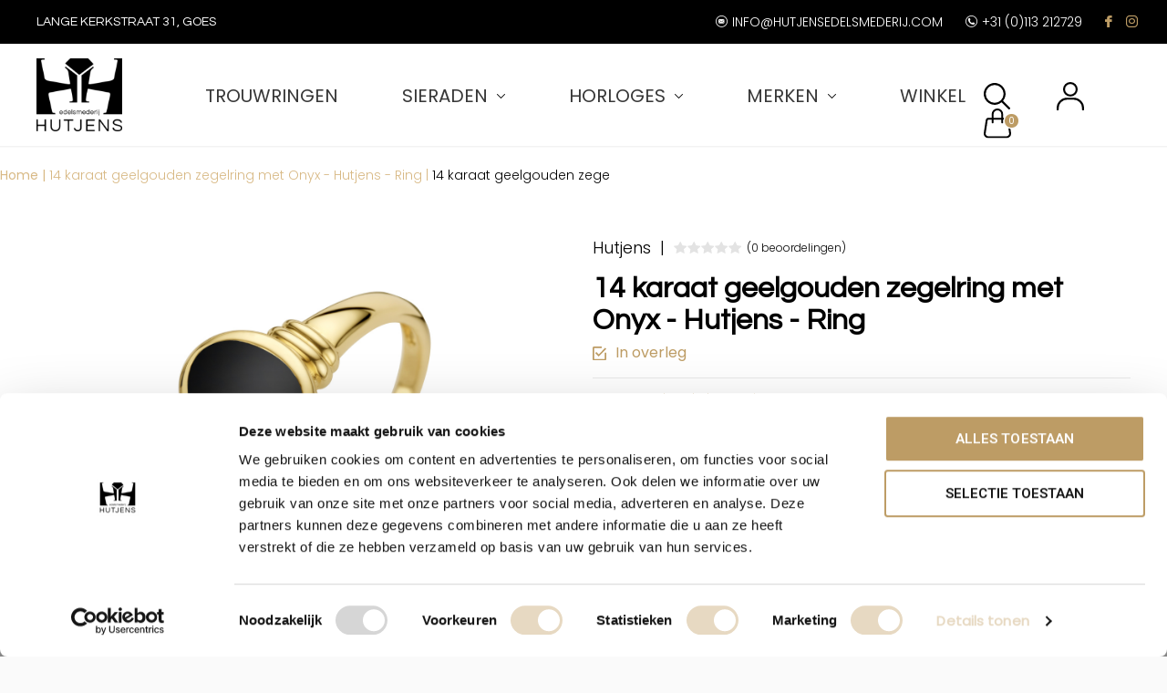

--- FILE ---
content_type: text/html;charset=utf-8
request_url: https://www.hutjensedelsmederij.com/14-karaat-geelgouden-zegelring-met-onyx.html
body_size: 11044
content:
<!doctype html>
<html lang="nl" dir="ltr" class=" static white theme-product   white ">
	<head>
        
<script type="text/javascript">
   window.dataLayer = window.dataLayer || [];
   dataLayer.push({
                                    ecomm_prodid: "139583958",
                  ecomm_prodid_adwords: "275772144",
                  ecomm_pname: "14 karaat geelgouden zegelring met Onyx - Hutjens - Ring Ringmaat 16 1/2 - 40.25704",
                  ecomm_category: "Ringen",
                  ecomm_pagetype: "product",
                  ecomm_totalvalue: 599
                                                                                                                 
                         
                  });
      
</script>

<!-- Google Tag Manager -->
<script>(function(w,d,s,l,i){w[l]=w[l]||[];w[l].push({'gtm.start':
new Date().getTime(),event:'gtm.js'});var f=d.getElementsByTagName(s)[0],
j=d.createElement(s),dl=l!='dataLayer'?'&l='+l:'';j.async=true;j.src=
'https://www.googletagmanager.com/gtm.js?id='+i+dl;f.parentNode.insertBefore(j,f);
})(window,document,'script','dataLayer','GTM-WVHCNKM');</script>
<!-- End Google Tag Manager -->    
    <meta charset="utf-8"/>
<!-- [START] 'blocks/head.rain' -->
<!--

  (c) 2008-2026 Lightspeed Netherlands B.V.
  http://www.lightspeedhq.com
  Generated: 19-01-2026 @ 14:46:29

-->
<link rel="canonical" href="https://www.hutjensedelsmederij.com/14-karaat-geelgouden-zegelring-met-onyx.html"/>
<link rel="alternate" href="https://www.hutjensedelsmederij.com/index.rss" type="application/rss+xml" title="Nieuwe producten"/>
<link href="https://cdn.webshopapp.com/assets/cookielaw.css?2025-02-20" rel="stylesheet" type="text/css"/>
<meta name="robots" content="noodp,noydir"/>
<meta property="og:url" content="https://www.hutjensedelsmederij.com/14-karaat-geelgouden-zegelring-met-onyx.html?source=facebook"/>
<meta property="og:site_name" content="Hutjens Edelsmederij"/>
<meta property="og:title" content="Geelgouden zegelring met onyx | 14 krt goud | Hutjens Edelsmederij"/>
<meta property="og:description" content="14krt Geelgouden ring uitgevoerd met schitterende onyx steen. Bestel hier online of kom langs in onze winkel in Goes, Zeeland."/>
<meta property="og:image" content="https://cdn.webshopapp.com/shops/298290/files/418062115/hutjens-14-karaat-geelgouden-zegelring-met-onyx-hu.jpg"/>
<!--[if lt IE 9]>
<script src="https://cdn.webshopapp.com/assets/html5shiv.js?2025-02-20"></script>
<![endif]-->
<!-- [END] 'blocks/head.rain' -->
    
		<meta charset="utf-8">
		<meta http-equiv="x-ua-compatible" content="ie=edge">
		<title>Geelgouden zegelring met onyx | 14 krt goud | Hutjens Edelsmederij - Hutjens Edelsmederij</title>
		<meta name="description" content="14krt Geelgouden ring uitgevoerd met schitterende onyx steen. Bestel hier online of kom langs in onze winkel in Goes, Zeeland.">
		<meta name="keywords" content="ring, gouden ring, 14 karaat goud">
		<meta name="theme-color" content="#ffffff">
		<meta name="MobileOptimized" content="320">
		<meta name="HandheldFriendly" content="true">
		<meta name="viewport" content="width=device-width, initial-scale=1, maximum-scale=1, viewport-fit=cover, target-densitydpi=device-dpi, shrink-to-fit=no">
		<meta name="author" content="https://www.dmws.nl">
    <meta name="google-site-verification" content="QFGfKrpyc34NK7Ug5FHu6hjoN7DeZz7vxSeeG1VxPro" />
		<link rel="preload" href="https://fonts.googleapis.com/css?family=Roboto:300,400,500,600,700,800,900%7CQuestrial:300,400,500,600,700,800,900" as="style">
    <link rel="preload" href="https://fonts.googleapis.com/css2?family=Questrial&display=swap">
    <link href="https://fonts.googleapis.com/css2?family=Poppins:wght@300;400&display=swap" rel="preload">
    <link href="https://fonts.googleapis.com/css2?family=Frank+Ruhl+Libre&display=swap" rel="preload">
    
		<link rel="preload" as="style" href="https://cdn.webshopapp.com/shops/298290/themes/172680/assets/screen.css?2025043011581820201222143216?745">
    
    <link rel="preload" as="style" href="https://cdn.webshopapp.com/shops/298290/themes/172680/assets/settings.css?2025043011581820201222143216?123">
    <link rel="preload" as="style" href="https://cdn.webshopapp.com/shops/298290/themes/172680/assets/custom-hutjens.css?2025043011581820201222143216">
    		<link rel="preload" as="style" href="https://cdn.webshopapp.com/shops/298290/themes/172680/assets/custom.css?2025043011581820201222143216">
		<link rel="preload" as="font" href="https://cdn.webshopapp.com/shops/298290/themes/172680/assets/icomoon.woff2?2025043011581820201222143216">
		<link rel="preload" as="script" href="https://ajax.googleapis.com/ajax/libs/jquery/1.7.2/jquery.min.js">
		<link rel="preload" as="script" href="https://ajax.googleapis.com/ajax/libs/jqueryui/1.10.1/jquery-ui.min.js">
		<link rel="preload" as="script" href="https://cdn.webshopapp.com/assets/gui.js?2025-02-20">	
		<link rel="preload" as="script" href="https://cdn.webshopapp.com/shops/298290/themes/172680/assets/scripts.js?2025043011581820201222143216">
		<!--link rel="preload" as="script" href="https://cdn.webshopapp.com/shops/298290/themes/172680/assets/custom.js?2025043011581820201222143216?677"-->
    <link rel="preload" as="script" href="https://cdn.webshopapp.com/shops/298290/themes/172680/assets/global.js?2025043011581820201222143216">
    <link href="https://fonts.googleapis.com/css?family=Roboto:300,400,500,600,700,800,900%7CQuestrial:300,400,500,600,700,800,900" rel="stylesheet" type="text/css">
    <link href="https://fonts.googleapis.com/css2?family=Questrial&display=swap" rel="stylesheet" type="text/css">
    <link href="https://fonts.googleapis.com/css2?family=Poppins:wght@300;400&display=swap" rel="stylesheet" type="text/css">
		<link href="https://fonts.googleapis.com/css2?family=Frank+Ruhl+Libre&display=swap" rel="stylesheet" res="text/css">
		<link rel="stylesheet" media="screen" href="https://cdn.webshopapp.com/shops/298290/themes/172680/assets/screen.css?2025043011581820201222143216?374">
    <link rel="stylesheet" media="screen" href="https://cdn.webshopapp.com/shops/298290/themes/172680/assets/settings.css?2025043011581820201222143216?123">
    <link rel="stylesheet" media="screen" href="https://cdn.webshopapp.com/shops/298290/themes/172680/assets/custom-hutjens.css?2025043011581820201222143216">
            	<link rel="stylesheet" media="screen" href="https://cdn.webshopapp.com/shops/298290/themes/172680/assets/header-v2.css?2025043011581820201222143216">
                	<link rel="stylesheet" media="screen" href="https://cdn.webshopapp.com/shops/298290/themes/172680/assets/hutjens-v2.css?2025043011581820201222143216">
    	<link rel="stylesheet" media="screen" href="https://cdn.webshopapp.com/shops/298290/themes/172680/assets/custom-final.css?2025043011581820201222143216">
    	<script src="https://cdn.webshopapp.com/shops/298290/themes/172680/assets/onze-expertise.js?2025043011581820201222143216"></script>
		            	<link rel="stylesheet" media="screen" href="https://cdn.webshopapp.com/shops/298290/themes/172680/assets/product-v2.css?2025043011581820201222143216">
        		<link rel="stylesheet" media="screen" href="https://cdn.webshopapp.com/shops/298290/themes/172680/assets/custom.css?2025043011581820201222143216">
        	<script src="https://cdn.webshopapp.com/assets/jquery-1-9-1.js?2025-02-20"></script>
        <script src="https://cdn.webshopapp.com/shops/298290/themes/172680/assets/product-v3.js?2025043011581820201222143216"></script>
    <link rel="stylesheet" media="screen" href="https://cdn.webshopapp.com/shops/298290/themes/172680/assets/magnific-popup.css?2025043011581820201222143216">
                		<link rel="icon" type="image/x-icon" href="https://cdn.webshopapp.com/shops/298290/themes/172680/v/231481/assets/favicon.png?20201124151056">
		<link rel="apple-touch-icon" href="https://cdn.webshopapp.com/shops/298290/themes/172680/v/231481/assets/favicon.png?20201124151056">
		<link rel="mask-icon" href="https://cdn.webshopapp.com/shops/298290/themes/172680/v/231481/assets/favicon.png?20201124151056" color="#383838">
		<link rel="manifest" href="https://cdn.webshopapp.com/shops/298290/themes/172680/assets/manifest.json?2025043011581820201222143216">
		<link rel="preconnect" href="https://ajax.googleapis.com">
		<link rel="preconnect" href="https://cdn.webshopapp.com/">
		<link rel="preconnect" href="https://cdn.webshopapp.com/">	
		<link rel="preconnect" href="https://fonts.googleapis.com">
		<link rel="preconnect" href="https://fonts.gstatic.com" crossorigin>
		<link rel="dns-prefetch" href="https://ajax.googleapis.com">
		<link rel="dns-prefetch" href="https://cdn.webshopapp.com/">
		<link rel="dns-prefetch" href="https://cdn.webshopapp.com/">	
		<link rel="dns-prefetch" href="https://fonts.googleapis.com">
		<link rel="dns-prefetch" href="https://fonts.gstatic.com" crossorigin>
		<meta name="msapplication-config" content="https://cdn.webshopapp.com/shops/298290/themes/172680/assets/browserconfig.xml?2025043011581820201222143216">
<meta property="og:title" content="Geelgouden zegelring met onyx | 14 krt goud | Hutjens Edelsmederij">
<meta property="og:type" content="website"> 
<meta property="og:description" content="14krt Geelgouden ring uitgevoerd met schitterende onyx steen. Bestel hier online of kom langs in onze winkel in Goes, Zeeland.">
<meta property="og:site_name" content="Hutjens Edelsmederij">
<meta property="og:url" content="https://www.hutjensedelsmederij.com/">
<meta property="og:image" content="https://cdn.webshopapp.com/shops/298290/themes/172680/v/2220419/assets/hero-image.jpg?20240523164843">
<meta name="twitter:title" content="Geelgouden zegelring met onyx | 14 krt goud | Hutjens Edelsmederij">
<meta name="twitter:description" content="14krt Geelgouden ring uitgevoerd met schitterende onyx steen. Bestel hier online of kom langs in onze winkel in Goes, Zeeland.">
<meta name="twitter:site" content="Hutjens Edelsmederij">
<meta name="twitter:card" content="https://cdn.webshopapp.com/shops/298290/themes/172680/assets/logo.png?2025043011581820201222143216">
<meta name="twitter:image" content="https://cdn.webshopapp.com/shops/298290/themes/172680/v/2220419/assets/hero-image.jpg?20240523164843">
<script type="application/ld+json">
  [
        {
      "@context": "http://schema.org",
      "@type": "Product", 
      "name": "14 karaat geelgouden zegelring met Onyx - Hutjens - Ring",
      "url": "https://www.hutjensedelsmederij.com/14-karaat-geelgouden-zegelring-met-onyx.html",
      "brand": "Hutjens",      "description": "14krt Geelgouden ring uitgevoerd met schitterende onyx steen. Bestel hier online of kom langs in onze winkel in Goes, Zeeland.",      "image": "https://cdn.webshopapp.com/shops/298290/files/418062115/300x250x2/hutjens-14-karaat-geelgouden-zegelring-met-onyx-hu.jpg",            "mpn": "LK40.25704",            "offers": {
        "@type": "Offer",
        "price": "599.00",        "url": "https://www.hutjensedelsmederij.com/14-karaat-geelgouden-zegelring-met-onyx.html",
        "priceValidUntil": "2027-01-19",
        "priceCurrency": "EUR"      }
          },
        {
      "@context": "http://schema.org/",
      "@type": "Organization",
      "url": "https://www.hutjensedelsmederij.com/",
      "name": "Hutjens Edelsmederij",
      "legalName": "Hutjens Edelsmederij",
      "description": "14krt Geelgouden ring uitgevoerd met schitterende onyx steen. Bestel hier online of kom langs in onze winkel in Goes, Zeeland.",
      "logo": "https://cdn.webshopapp.com/shops/298290/themes/172680/assets/logo.png?2025043011581820201222143216",
      "image": "https://cdn.webshopapp.com/shops/298290/themes/172680/v/2220419/assets/hero-image.jpg?20240523164843",
      "contactPoint": {
        "@type": "ContactPoint",
        "contactType": "Customer service",
        "telephone": "+31 (0)113 212729"
      },
      "address": {
        "@type": "PostalAddress",
        "streetAddress": "Lange Kerkstraat 31",
        "addressLocality": "",
        "postalCode": "4461 JG Goes",
        "addressCountry": "NL"
      }
         
    },
    { 
      "@context": "http://schema.org", 
      "@type": "WebSite", 
      "url": "https://www.hutjensedelsmederij.com/", 
      "name": "Hutjens Edelsmederij",
      "description": "14krt Geelgouden ring uitgevoerd met schitterende onyx steen. Bestel hier online of kom langs in onze winkel in Goes, Zeeland.",
      "author": [
        {
          "@type": "Organization",
          "url": "https://www.dmws.nl/",
          "name": "DMWS B.V.",
          "address": {
            "@type": "PostalAddress",
            "streetAddress": "Klokgebouw 195 (Strijp-S)",
            "addressLocality": "Eindhoven",
            "addressRegion": "NB",
            "postalCode": "5617 AB",
            "addressCountry": "NL"
          }
        }
      ]
    }
  ]
</script>        	</head>
	<body>
        <!-- Google Tag Manager (noscript) --><noscript><iframe src="https://www.googletagmanager.com/ns.html?id=GTM-WVHCNKM"
    height="0" width="0" style="display:none;visibility:hidden"></iframe></noscript><!-- End Google Tag Manager (noscript) --><ul class="hidden-data hidden"><li>298290</li><li>172680</li><li>ja</li><li>nl</li><li>live</li><li>info//hutjensedelsmederij/com</li><li>https://www.hutjensedelsmederij.com/</li></ul><div id="root"><header id="top" class="header-test"><p id="logo" class="logo-test"><a href="https://www.hutjensedelsmederij.com/" accesskey="h"><img src="https://cdn.webshopapp.com/shops/298290/themes/172680/v/48030/assets/logo-dark.png?20200514154602" alt="Hutjens Edelsmederij" width="80" height="45" class="inv"><img src="https://cdn.webshopapp.com/shops/298290/themes/172680/assets/logo-light.png?20240606144244" alt="Hutjens Edelsmederij" width="80" height="45"></a></p><nav id="skip"><ul><li><a href="#nav" accesskey="n">Ga naar navigatie (n)</a></li><li><a href="#content" accesskey="c">Ga naar inhoud (c)</a></li><li><a href="#footer" accesskey="f">Ga naar footer (f)</a></li></ul></nav><nav id="nav" aria-label="Menu"><ul class="text-uppercase"><li><a href="https://www.hutjensedelsmederij.com/trouwringen/">Trouwringen</a></li><li><a href="https://www.hutjensedelsmederij.com/sieraden/">Sieraden</a><ul ><li><a href="https://www.hutjensedelsmederij.com/sieraden/oorsieraden/">Oorsieraden</a><ul><li><a href="https://www.hutjensedelsmederij.com/sieraden/oorsieraden/gouden-oorbellen/">Gouden oorbellen</a></li><li><a href="https://www.hutjensedelsmederij.com/sieraden/oorsieraden/gouden-oorstekers/">Gouden oorstekers</a></li><li><a href="https://www.hutjensedelsmederij.com/sieraden/oorsieraden/oorringen/">Oorringen</a></li><li><a href="https://www.hutjensedelsmederij.com/sieraden/oorsieraden/edelsteen/">Edelsteen</a></li><li><a href="https://www.hutjensedelsmederij.com/sieraden/oorsieraden/minimalistisch/">Minimalistisch</a></li><li><a href="https://www.hutjensedelsmederij.com/sieraden/oorsieraden/oorhangers/">Oorhangers</a></li><li><a href="https://www.hutjensedelsmederij.com/sieraden/oorsieraden/">Zilveren Oorstekers</a></li><li><a href="https://www.hutjensedelsmederij.com/sieraden/oorsieraden/zilveren-oorbellen/">Zilveren Oorbellen</a></li></ul></li><li><a href="https://www.hutjensedelsmederij.com/sieraden/kettingen/">Kettingen</a><ul><li><a href="https://www.hutjensedelsmederij.com/sieraden/kettingen/gouden-kettingen-dames/">Gouden kettingen dames</a></li><li><a href="https://www.hutjensedelsmederij.com/sieraden/kettingen/gouden-collier/">Gouden collier</a></li><li><a href="https://www.hutjensedelsmederij.com/sieraden/kettingen/gouden-ketting-met-diamant/">Gouden ketting met diamant</a></li><li><a href="https://www.hutjensedelsmederij.com/sieraden/kettingen/gouden-hangers/">Gouden hangers</a></li><li><a href="https://www.hutjensedelsmederij.com/sieraden/kettingen/zilveren-ketting/">Zilveren Ketting</a></li></ul></li><li><a href="https://www.hutjensedelsmederij.com/sieraden/ringen/">Ringen</a><ul><li><a href="https://www.hutjensedelsmederij.com/sieraden/ringen/verlovingsringen/">Verlovingsringen</a></li><li><a href="https://www.hutjensedelsmederij.com/sieraden/ringen/aanzoeksringen/">Aanzoeksringen</a></li><li><a href="https://www.hutjensedelsmederij.com/sieraden/ringen/gouden-ring-dames/">Gouden ring dames</a></li><li><a href="https://www.hutjensedelsmederij.com/sieraden/ringen/gouden-ring-heren/">Gouden ring heren</a></li><li><a href="https://www.hutjensedelsmederij.com/sieraden/ringen/gouden-ring-met-diamant/">Gouden ring met diamant</a></li><li><a href="https://www.hutjensedelsmederij.com/sieraden/ringen/zilveren-ring/">Zilveren ring</a></li></ul></li><li><a href="https://www.hutjensedelsmederij.com/sieraden/gedenksieraden/">Gedenksieraden</a><ul><li><a href="https://www.hutjensedelsmederij.com/sieraden/gedenksieraden/gouden-broches/">Gouden broches</a></li><li><a href="https://www.hutjensedelsmederij.com/sieraden/gedenksieraden/assieraad-ring/">Assieraad ring</a></li><li><a href="https://www.hutjensedelsmederij.com/sieraden/gedenksieraden/gedenksieraden-ring/">Gedenksieraden ring</a></li><li><a href="https://www.hutjensedelsmederij.com/sieraden/gedenksieraden/fingerprint-ring/">Fingerprint ring</a></li><li><a href="https://www.hutjensedelsmederij.com/sieraden/gedenksieraden/fingerprint-sieraad/">Fingerprint sieraad</a></li></ul></li><li><a href="https://www.hutjensedelsmederij.com/sieraden/armbanden/">Armbanden</a><ul><li><a href="https://www.hutjensedelsmederij.com/sieraden/armbanden/gouden-armband-dames/">Gouden armband dames</a></li><li><a href="https://www.hutjensedelsmederij.com/sieraden/armbanden/gouden-armband-heren/">Gouden armband heren</a></li><li><a href="https://www.hutjensedelsmederij.com/sieraden/armbanden/zilveren-armband/">Zilveren armband</a></li></ul></li></ul></li><li><a href="https://www.hutjensedelsmederij.com/horloges/">Horloges</a><ul ><li><a href="https://www.hutjensedelsmederij.com/horloges/balmain/">Balmain</a></li><li><a href="https://www.hutjensedelsmederij.com/horloges/calvin-klein/">Calvin Klein</a></li><li><a href="https://www.hutjensedelsmederij.com/horloges/danish-design/">Danish Design</a></li><li><a href="https://www.hutjensedelsmederij.com/horloges/edox/">Edox</a></li><li><a href="https://www.hutjensedelsmederij.com/horloges/garmin/">Garmin</a></li><li><a href="https://www.hutjensedelsmederij.com/horloges/hamilton/">Hamilton</a></li><li><a href="https://www.hutjensedelsmederij.com/horloges/jacob-jensen/">Jacob Jensen</a></li><li><a href="https://www.hutjensedelsmederij.com/horloges/mondaine/">Mondaine</a></li><li><a href="https://www.hutjensedelsmederij.com/horloges/rolex-occasions/">Rolex &amp; Occasions</a></li><li><a href="https://www.hutjensedelsmederij.com/horloges/rado/">Rado</a></li><li><a href="https://www.hutjensedelsmederij.com/horloges/teneues-boeken/">TeNeues (boeken)</a></li><li><a href="https://www.hutjensedelsmederij.com/horloges/tissot/">Tissot</a></li><li><a href="https://www.hutjensedelsmederij.com/horloges/wolf/">Wolf</a></li></ul></li><li><a href="https://www.hutjensedelsmederij.com/merken/">Merken</a><ul ><li><a href="https://www.hutjensedelsmederij.com/merken/antonellis/">Antonellis</a></li><li><a href="https://www.hutjensedelsmederij.com/merken/balmain/">Balmain</a></li><li><a href="https://www.hutjensedelsmederij.com/merken/blush/">Blush</a></li><li><a href="https://www.hutjensedelsmederij.com/merken/edox/">Edox</a></li><li><a href="https://www.hutjensedelsmederij.com/merken/calvin-klein/">Calvin Klein</a></li><li><a href="https://www.hutjensedelsmederij.com/merken/danish-design/">Danish Design</a></li><li><a href="https://www.hutjensedelsmederij.com/merken/diamanti-per-tutti/">Diamanti Per Tutti</a></li><li><a href="https://www.hutjensedelsmederij.com/merken/fjory/">Fjory</a></li><li><a href="https://www.hutjensedelsmederij.com/merken/garmin/">Garmin</a></li><li><a href="https://www.hutjensedelsmederij.com/merken/hamilton/">Hamilton</a></li><li><a href="https://www.hutjensedelsmederij.com/merken/hutjens/">Hutjens</a></li><li><a href="https://www.hutjensedelsmederij.com/merken/jacob-jensen/">Jacob Jensen</a></li><li><a href="https://www.hutjensedelsmederij.com/merken/jackie/">Jackie</a></li><li><a href="https://www.hutjensedelsmederij.com/merken/marco-bicego/">Marco Bicego</a></li><li><a href="https://www.hutjensedelsmederij.com/merken/mondaine/">Mondaine</a></li><li><a href="https://www.hutjensedelsmederij.com/merken/ponte-vecchio/">Ponte Vecchio</a></li><li><a href="https://www.hutjensedelsmederij.com/merken/rado/">Rado</a></li><li><a href="https://www.hutjensedelsmederij.com/merken/sale/">SALE</a></li><li><a href="https://www.hutjensedelsmederij.com/merken/tissot/">Tissot</a></li><li><a href="https://www.hutjensedelsmederij.com/merken/teneues-boeken/">TeNeues (boeken)</a></li><li><a href="https://www.hutjensedelsmederij.com/merken/wolf/">Wolf</a></li></ul></li><li><a accesskey="5" href="https://www.hutjensedelsmederij.com/service/onze-winkel/">Winkel</a><em>(4)</em></li></ul><ul><!--     <li><a accesskey="7" href="./"><i class="icon-zoom"></i><span class="hidden">Zoeken</span></a><em>(6)</em></li> --><li><a accesskey="7" href="./"><img class="icon-zoom" src="https://cdn.webshopapp.com/shops/298290/themes/172680/assets/search.svg?2025043011581820201222143216"/></a><em>(6)</em></li><!--     <li><a accesskey="6" href="https://www.hutjensedelsmederij.com/account/"><i class="icon-user"></i><span class="hidden"> Log in</span></a><em>(5)</em> --><li><a accesskey="7" href="./account"><img src="https://cdn.webshopapp.com/shops/298290/themes/172680/assets/account.svg?2025043011581820201222143216"/></a><em>(6)</em></li><!--     <li class="cart"><a accesskey="8" href="https://www.hutjensedelsmederij.com/cart/"><i class="icon-cart"></i><span class="hidden">Winkelwagen</span><span>0</span></a><em>(7)</em></li> --><li class="cart"><a accesskey="8" href="https://www.hutjensedelsmederij.com/cart/"><img src="https://cdn.webshopapp.com/shops/298290/themes/172680/assets/handbag.svg?2025043011581820201222143216"><span class="hidden">Winkelwagen</span><span>0</span></a><em>(7)</em></li><li class="lang"><a class="nl" accesskey="9" href="./"><img src="https://cdn.webshopapp.com/shops/298290/themes/172680/assets/flag-nl.svg?2025043011581820201222143216" alt="Nederlands" width="18" height="12"><span class="hidden">Taal</span></a><em>(9)</em></li></ul></nav><form action="https://www.hutjensedelsmederij.com/search/" method="get" id="formSearch"><p><label for="q">Zoeken</label><input type="search" id="q" name="q" value="" autocomplete="off" required><button type="submit">Zoeken</button></p></form><div class="subheader mobile-hide subheader-test">
     Lange Kerkstraat 31, Goes
      <span class="text-right"><a href="/cdn-cgi/l/email-protection#94fdfaf2fbd4fce1e0fef1fae7f1f0f1f8e7f9f1f0f1e6fdfebaf7fbf9"><i class="icon-envelope-outline"></i><span class="__cf_email__" data-cfemail="e68f888089a68e93928c8388958382838a958b838283948f8cc885898b">[email&#160;protected]</span></a><a href="tel:"><i class="icon-phone-outline"></i>+31 (0)113 212729</a><a class="social" href="https://www.facebook.com/hutjensedelsmederij/"><i class="icon-facebook"></i></a><a class="social" href="https://www.instagram.com/hutjensedelsmederij/"><i class="icon-instagram"></i></a></span></div></header><main id="content" class="light p-enabled product "><style> 
.product-banner {
  background-image: url("https://cdn.webshopapp.com/shops/298290/themes/172680/assets/pdp-openingstijden-bg.png?2025043011581820201222143216");
} 
  
.product-banner:before {
	content: "";
  background: rgba(0,0,0,0.5);
  display: block;
  position: absolute;
  z-index: 2;
  height: 182px !important;
  width: 100vw;
}
.owl-product-image {
  position: relative;
}
.owl-product-image .owl-stage-outer {
  overflow: hidden;
  position: relative;
}
.owl-product-image .owl-stage {
  display: flex;
}
.owl-product-image .owl-item {
  display: flex;
  align-items: center;
}
.owl-product-image .owl-item img {
  width: auto;
  max-height: 555px !important;
}
.owl-product-image .owl-nav {
  position: absolute;
  top: 50%;
  width: 100%;
}
.owl-product-image .owl-nav .owl-prev {
  position: absolute;
  top: 50%;
  width: 30px !important;
  height: 30px !important;
  text-indent: 0 !important;
  text-align: center;
  background-color: black;
  font-size: 20px;
  color: white;
}
.owl-product-image .owl-nav .owl-next {
  position: absolute;
  top: 50%;
  width: 30px !important;
  height: 30px !important;
  text-indent: 0 !important;
  text-align: center;
  background-color: black;
  font-size: 20px;
  color: white;
}
#thumbs .owl-item.current img {
  border: 1px solid #bd9c65;
}
.product-image-slider .owl-item {
  display: flex;
  align-items: center;
  justify-content: center;
}
.product-image-slider .owl-dots {
  display: none;
}
#thumbs .owl-dots button {
  width: 30px;
  height: 30px;
}
#thumbs .owl-dots button:after {
  width: 15px;
  height: 15px;
  border-radius: 15px;
}
#thumbs .owl-dots button.active:after {
  background-color: #bd9c65;
}
.delivery-time {
  margin-bottom: 15px !important;
}
.short-desc {
  display: none;
  color: #BD9C64;
  font-size: 14px;
  line-height: 25px;
  border-top: 1px solid #eaeaea;
  padding-top: 10px;
}
.short-desc ul {
  list-style-type: none;
  padding-left: 0;
  text-align: left;
}
@media (min-width: 576px) {
  .short-desc {
    display: block;
  }
}
</style><article class="module-box" id="product-grid" style="margin-bottom: 0;"><div class="product-wrapper"><nav class="nav-switch"><ul><li><a href="https://www.hutjensedelsmederij.com/">Terug</a></li></ul></nav></div><div class="module-product"><div class="breadcrumb-wrapper"><div id="breadcrumb"><a class="breadcrumb-home">Home |</a><a class="breadcrumb-category" href="/ringen"> 14 karaat geelgouden zegelring met Onyx - Hutjens - Ring | </a><span>14 karaat geelgouden zege</span></div></div><div class="product-preview-wrapper grid"><div class="list-product mobile-hide"><div class="list-product-images owl-product-image " id="big"><a href="https://cdn.webshopapp.com/shops/298290/files/418062115/image.jpg" class="magnific-gallery"><img src="https://cdn.webshopapp.com/shops/298290/files/418062115/image.jpg" alt="14 karaat geelgouden zegelring met Onyx - Hutjens - Ring-1" title="14 karaat geelgouden zegelring met Onyx - Hutjens - Ring" width="555" height="555"></a><a href="https://cdn.webshopapp.com/shops/298290/files/418062114/image.jpg" class="magnific-gallery"><img src="https://cdn.webshopapp.com/shops/298290/files/418062114/image.jpg" alt="14 karaat geelgouden zegelring met Onyx - Hutjens - Ring-2" title="14 karaat geelgouden zegelring met Onyx - Hutjens - Ring" width="555" height="555"></a><a href="https://cdn.webshopapp.com/shops/298290/files/418062108/image.jpg" class="magnific-gallery"><img src="https://cdn.webshopapp.com/shops/298290/files/418062108/image.jpg" alt="14 karaat geelgouden zegelring met Onyx - Hutjens - Ring-3" title="14 karaat geelgouden zegelring met Onyx - Hutjens - Ring" width="555" height="555"></a><a href="https://cdn.webshopapp.com/shops/298290/files/418062109/image.jpg" class="magnific-gallery"><img src="https://cdn.webshopapp.com/shops/298290/files/418062109/image.jpg" alt="14 karaat geelgouden zegelring met Onyx - Hutjens - Ring-4" title="14 karaat geelgouden zegelring met Onyx - Hutjens - Ring" width="555" height="555"></a><a href="https://cdn.webshopapp.com/shops/298290/files/418062116/image.jpg" class="magnific-gallery"><img src="https://cdn.webshopapp.com/shops/298290/files/418062116/image.jpg" alt="14 karaat geelgouden zegelring met Onyx - Hutjens - Ring-5" title="14 karaat geelgouden zegelring met Onyx - Hutjens - Ring" width="555" height="555"></a><a href="https://cdn.webshopapp.com/shops/298290/files/418062113/image.jpg" class="magnific-gallery"><img src="https://cdn.webshopapp.com/shops/298290/files/418062113/image.jpg" alt="14 karaat geelgouden zegelring met Onyx - Hutjens - Ring-6" title="14 karaat geelgouden zegelring met Onyx - Hutjens - Ring" width="555" height="555"></a></div><div class="owl-carousel" id="thumbs"><img src="https://cdn.webshopapp.com/shops/298290/files/418062115/135x135x2/image.jpg" alt="14 karaat geelgouden zegelring met Onyx - Hutjens - Ring-1" title="14 karaat geelgouden zegelring met Onyx - Hutjens - Ring" width="135" height="135"><img src="https://cdn.webshopapp.com/shops/298290/files/418062114/135x135x2/image.jpg" alt="14 karaat geelgouden zegelring met Onyx - Hutjens - Ring-2" title="14 karaat geelgouden zegelring met Onyx - Hutjens - Ring" width="135" height="135"><img src="https://cdn.webshopapp.com/shops/298290/files/418062108/135x135x2/image.jpg" alt="14 karaat geelgouden zegelring met Onyx - Hutjens - Ring-3" title="14 karaat geelgouden zegelring met Onyx - Hutjens - Ring" width="135" height="135"><img src="https://cdn.webshopapp.com/shops/298290/files/418062109/135x135x2/image.jpg" alt="14 karaat geelgouden zegelring met Onyx - Hutjens - Ring-4" title="14 karaat geelgouden zegelring met Onyx - Hutjens - Ring" width="135" height="135"><img src="https://cdn.webshopapp.com/shops/298290/files/418062116/135x135x2/image.jpg" alt="14 karaat geelgouden zegelring met Onyx - Hutjens - Ring-5" title="14 karaat geelgouden zegelring met Onyx - Hutjens - Ring" width="135" height="135"><img src="https://cdn.webshopapp.com/shops/298290/files/418062113/135x135x2/image.jpg" alt="14 karaat geelgouden zegelring met Onyx - Hutjens - Ring-6" title="14 karaat geelgouden zegelring met Onyx - Hutjens - Ring" width="135" height="135"></div></div><div class="product-actions"><header><span><a href="brands/hutjens"><span class="small" id="brand-title">Hutjens</span></a><span class="rating-a a" data-val="0" data-of="5"><a href="#section-reviews">(0 beoordelingen)</a></span></span><h1>
          14 karaat geelgouden zegelring met Onyx - Hutjens - Ring        </h1><div class="main-slider-content"><div class="product-image-slider owl-carousel"><a href="https://cdn.webshopapp.com/shops/298290/files/418062115/image.jpg" class="magnific-gallery-mobile"><img src="https://cdn.webshopapp.com/shops/298290/files/418062115/image.jpg" alt="14 karaat geelgouden zegelring met Onyx - Hutjens - Ring-1" title="14 karaat geelgouden zegelring met Onyx - Hutjens - Ring" width="555" height="555"></a><a href="https://cdn.webshopapp.com/shops/298290/files/418062114/image.jpg" class="magnific-gallery-mobile"><img src="https://cdn.webshopapp.com/shops/298290/files/418062114/image.jpg" alt="14 karaat geelgouden zegelring met Onyx - Hutjens - Ring-2" title="14 karaat geelgouden zegelring met Onyx - Hutjens - Ring" width="555" height="555"></a><a href="https://cdn.webshopapp.com/shops/298290/files/418062108/image.jpg" class="magnific-gallery-mobile"><img src="https://cdn.webshopapp.com/shops/298290/files/418062108/image.jpg" alt="14 karaat geelgouden zegelring met Onyx - Hutjens - Ring-3" title="14 karaat geelgouden zegelring met Onyx - Hutjens - Ring" width="555" height="555"></a><a href="https://cdn.webshopapp.com/shops/298290/files/418062109/image.jpg" class="magnific-gallery-mobile"><img src="https://cdn.webshopapp.com/shops/298290/files/418062109/image.jpg" alt="14 karaat geelgouden zegelring met Onyx - Hutjens - Ring-4" title="14 karaat geelgouden zegelring met Onyx - Hutjens - Ring" width="555" height="555"></a><a href="https://cdn.webshopapp.com/shops/298290/files/418062116/image.jpg" class="magnific-gallery-mobile"><img src="https://cdn.webshopapp.com/shops/298290/files/418062116/image.jpg" alt="14 karaat geelgouden zegelring met Onyx - Hutjens - Ring-5" title="14 karaat geelgouden zegelring met Onyx - Hutjens - Ring" width="555" height="555"></a><a href="https://cdn.webshopapp.com/shops/298290/files/418062113/image.jpg" class="magnific-gallery-mobile"><img src="https://cdn.webshopapp.com/shops/298290/files/418062113/image.jpg" alt="14 karaat geelgouden zegelring met Onyx - Hutjens - Ring-6" title="14 karaat geelgouden zegelring met Onyx - Hutjens - Ring" width="555" height="555"></a></div><div class="owl-theme"><div class="owl-controls"><div class="custom-nav owl-nav"></div></div></div></div><!--         <p><a href="https://www.hutjensedelsmederij.com/">Terug naar overzicht</a></p> --><p class="delivery-time"><img src="https://cdn.webshopapp.com/shops/298290/themes/172680/assets/checkmark.svg?2025043011581820201222143216"/>In overleg</p><div class="short-desc"><ul><li>✓ Aangetekende bezorging</li><li>✓ Veilig betalen</li><li>✓ Eigen edelsmederij</li><li>✓ Servicepunt</li></ul></div><div class="read-more-container"><p><p><strong>14 karaat goud met onyx steen.</strong></p><p>14krt Geelgouden ring uitgevoerd met een onyx steen. De ring heeft een breedte van 9mm. De onyx steen heeft een steengewicht van 0.67ct.</p><p> </p></p></div><!--         <span id="readMoreBtn" class="read-more-btn">Meer Lezen</span> --><a href="#product-description" class="read-more-btn">Meer lezen</a><p class="price">
           
           
          599,- 
           
                      <span class="small-extra">Incl. btw</span></p></header><!--                 <p>✓ Aangetekende bezorging<br />
✓ Veilig betalen<br />
✓ Eigen edelsmederij<br />
✓ Servicepunt</p>                         --><form action="https://www.hutjensedelsmederij.com/cart/add/275772144/" id="product_configure_form" method="post" class="form-product" data-url="https://www.hutjensedelsmederij.com/cart/add/275772144/"><input type="hidden" name="bundle_id" id="product_configure_bundle_id" value=""><p class="submit aside"><span class="input-number"><label for="product-q" class="hidden">Aantal</label><input type="number" id="product-q" name="quantity" value="1" min="0" max="" required></span><button type="submit" disabled>Niet op voorraad</button></p><div class="contact-banner"><img class="contact-banner-image" src="https://cdn.webshopapp.com/shops/298290/themes/172680/v/2131833/assets/contact.jpg?20231218125727"><div class="contact-banner-content"><h5><img src="https://cdn.webshopapp.com/shops/298290/themes/172680/assets/whatsapp.svg?2025043011581820201222143216">Vragen over dit product?</h5><p>Whatsapp met onze specialisten of maak direct een afspraak</p></div><div class="contact-banner-btn"><img src="https://cdn.webshopapp.com/shops/298290/themes/172680/assets/right-chevron-white.svg?2025043011581820201222143216"></div></div><!--         <p class="stores aside m20"><span class="semi">Wilt u hem graag in het echt bekijken?</span><a href="https://www.hutjensedelsmederij.com/service/onze-winkel/">Openingstijden winkel </a>|<a href="https://www.hutjensedelsmederij.com/afspraak-maken/"> Afspraak maken</a></p> --></form><!--       <footer class="desktop-only"><div class="heading-a"><h4>Gerelateerde producten</h4></div><ul class="productpage list-collection small custom"><li class="product-snippet" data-image-size="355x413x" data-url="https://www.hutjensedelsmederij.com/14-karaat-geelgouden-zegelring-hutjens-hexagon.html?format=json"><a href="https://www.hutjensedelsmederij.com/cart/add/264688216/" class="add-to-cart add-size-to-cart"><img width="29" src="https://cdn.webshopapp.com/shops/298290/themes/172680/assets/handbag.svg?2025043011581820201222143216"></a><div class="product-image-wrapper"><figure class="product-image" data-url="https://www.hutjensedelsmederij.com/14-karaat-geelgouden-zegelring-hutjens-hexagon.html"><img class="first" src="https://cdn.webshopapp.com/shops/298290/files/400482166/355x413x2/hutjens-14-karaat-geelgouden-zegelring-hutjens-hex.jpg" srcset="https://cdn.webshopapp.com/shops/298290/files/400482166/306x480x2/hutjens-14-karaat-geelgouden-zegelring-hutjens-hex.jpg , https://cdn.webshopapp.com/shops/298290/files/400482166/355x413x2/hutjens-14-karaat-geelgouden-zegelring-hutjens-hex.jpg 2x" alt="14 karaat geelgouden zegelring  - Hutjens - Hexagon Chalcedoon" title="14 karaat geelgouden zegelring  - Hutjens - Hexagon Chalcedoon" width="205" height="305"><ul class="product-menu"><li><i class="icon-plus"></i><span>+</span></li><li><a href="/service"><i class="icon3-home"></i><span>Home</span></a></li></ul></figure></div><h3 class="title"><a href="https://www.hutjensedelsmederij.com/14-karaat-geelgouden-zegelring-hutjens-hexagon.html"><span class="small product-snippet-brand-title">Hutjens</span><span class="product-snippet-title">
        14 karaat geelgouden zegelring  - Hutjens - Hexagon Chalcedoon
      </span></a></h3><p><span class="product-price"><strong>
                    2.499,-
        </strong></span><span class="small-extra">Incl. btw</span></p></li><li class="product-snippet" data-image-size="355x413x" data-url="https://www.hutjensedelsmederij.com/14-karaat-geelgouden-ring-hutjens-rolex-diama.html?format=json"><div class="product-image-wrapper"><figure class="product-image" data-url="https://www.hutjensedelsmederij.com/14-karaat-geelgouden-ring-hutjens-rolex-diama.html"><img class="first" src="https://cdn.webshopapp.com/shops/298290/files/400477867/355x413x2/hutjens-14-karaat-geelgouden-ring-met-diamant-hutj.jpg" srcset="https://cdn.webshopapp.com/shops/298290/files/400477867/306x480x2/hutjens-14-karaat-geelgouden-ring-met-diamant-hutj.jpg , https://cdn.webshopapp.com/shops/298290/files/400477867/355x413x2/hutjens-14-karaat-geelgouden-ring-met-diamant-hutj.jpg 2x" alt="14 karaat geelgouden ring met diamant  - Hutjens - Rolex president ring met diamant" title="14 karaat geelgouden ring met diamant  - Hutjens - Rolex president ring met diamant" width="205" height="305"><ul class="product-menu"><li><i class="icon-plus"></i><span>+</span></li><li><a href="/service"><i class="icon3-home"></i><span>Home</span></a></li></ul></figure></div><h3 class="title"><a href="https://www.hutjensedelsmederij.com/14-karaat-geelgouden-ring-hutjens-rolex-diama.html"><span class="small product-snippet-brand-title">Hutjens</span><span class="product-snippet-title">
        14 karaat geelgouden ring met diamant  - Hutjens - Rolex president ring met diamant
      </span></a></h3><p><span class="product-price"><strong>
                    0,-
        </strong></span><span class="small-extra">Incl. btw</span></p></li><li class="product-snippet" data-image-size="355x413x" data-url="https://www.hutjensedelsmederij.com/maatring-voor-de-juiste-maat.html?format=json"><a href="https://www.hutjensedelsmederij.com/cart/add/225884378/" class="add-to-cart add-size-to-cart"><img width="29" src="https://cdn.webshopapp.com/shops/298290/themes/172680/assets/handbag.svg?2025043011581820201222143216"></a><div class="product-image-wrapper"><figure class="product-image" data-url="https://www.hutjensedelsmederij.com/maatring-voor-de-juiste-maat.html"><img class="first" src="https://cdn.webshopapp.com/shops/298290/files/335001415/355x413x2/hutjens-maatring-voor-de-juiste-maat.jpg" srcset="https://cdn.webshopapp.com/shops/298290/files/335001415/306x480x2/hutjens-maatring-voor-de-juiste-maat.jpg , https://cdn.webshopapp.com/shops/298290/files/335001415/355x413x2/hutjens-maatring-voor-de-juiste-maat.jpg 2x" alt="Maatring - Voor de juiste maat" title="Maatring - Voor de juiste maat" width="205" height="305"><ul class="product-menu"><li><i class="icon-plus"></i><span>+</span></li><li><a href="/service"><i class="icon3-home"></i><span>Home</span></a></li></ul></figure></div><h3 class="title"><a href="https://www.hutjensedelsmederij.com/maatring-voor-de-juiste-maat.html"><span class="small product-snippet-brand-title">Hutjens</span><span class="product-snippet-title">
        Maatring - Voor de juiste maat
      </span></a></h3><p><span class="product-price"><strong>
                    6,-
        </strong></span><span class="small-extra">Incl. btw</span></p></li></ul></footer> --></div></div><!-- product prevew wrapper (1350px) --><div class="product-usps"><div class="product-wrapper"><article><ul class="list-brands list-usp"><!--  disabled the owl slider --><li><img src="https://cdn.webshopapp.com/shops/298290/themes/172680/assets/checkmark.svg?2025043011581820201222143216">
        Eigen edelsmederij
      </li><li><img src="https://cdn.webshopapp.com/shops/298290/themes/172680/assets/checkmark.svg?2025043011581820201222143216">
        Sinds 1982
      </li><li><img src="https://cdn.webshopapp.com/shops/298290/themes/172680/assets/checkmark.svg?2025043011581820201222143216">
        Persoonlijke benadering
      </li><li><img src="https://cdn.webshopapp.com/shops/298290/themes/172680/assets/checkmark.svg?2025043011581820201222143216">
        Exclusieve eigen ontwerpen
      </li><li><img src="https://cdn.webshopapp.com/shops/298290/themes/172680/assets/checkmark.svg?2025043011581820201222143216">
        Familiebedrijf
      </li></ul></article></div></div><div class="product-banner"><div class="product-wrapper"><div><h4>Wilt u dit sieraad graag in het echt bekijken?</h4><h2>Bezoek onze winkel in Goes</h2></div><ul><li><b>Maandag:</b><span>gesloten</span></li><li><b>Dinsdag:</b><span>09:30 - 17:30</span></li><li><b>Woensdag:</b><span>09:30 - 17:30</span></li><li><b>Donderdag:</b><span>09:30 - 20:00</span></li><li><b>Vrijdag:</b><span>09:30 - 17:30</span></li><li><b>Zaterdag:</b><span>09:30 - 17:00</span></li><li><b>Zondag:</b><span>gesloten</span></li></ul></div></div></div><div class="product-wrapper grid" id="section-content"><div class=" product-description" id="product-description"><h2>Productomschrijving</h2><div><p><strong>14 karaat goud met onyx steen.</strong></p><p>14krt Geelgouden ring uitgevoerd met een onyx steen. De ring heeft een breedte van 9mm. De onyx steen heeft een steengewicht van 0.67ct.</p><p> </p></div></div><div class=" product-specifications"><h2>Specificaties</h2><div style="padding-bottom:40px;"><ul class="list-details"><li><span>Referentie</span><span>LK4025704</span></li><li><span>Materiaal</span><span>Geelgoud - 14 krt. Massief</span></li><li><span>Maat</span><span>Ringmaat 16 1/2</span></li><li><span>Welke hand?</span><span>Links en Rechts</span></li><li><span>Diamantslijpvorm</span><span></span></li><li><span>Diamantgewicht</span><span></span></li><li><span>Diamantkleur</span><span></span></li><li><span>Diamantzuiverheid</span><span></span></li><li><span>Diamanten aantal</span><span></span></li></ul></div></div><div class="accordion-b product-reviews"><h2 id="section-reviews">Reviews
                	<a class="acc-review-btn mobile-hide" href="https://www.hutjensedelsmederij.com/account/review/139583958/">Schrijf je eigen review</a></h2><div><!-- review 1 stars --><!-- review 2 stars --><!-- review 3 stars --><!-- review 4 stars --><!-- review 5 stars --><!-- review 6 stars --><!-- review 7 stars --><!-- review 8 stars --><!-- review 9 stars --><!-- review 10 stars --><div class="acc-wrapper reviews"><h2>Recensies</h2><!-- if product page no owl-carousel --><div class="review-items owl-reviews owl-carousel"><div class="review-item"><div><div class="review-stars"><img class="review-star" src="https://cdn.webshopapp.com/shops/298290/themes/172680/assets/star-bruin.svg?2025043011581820201222143216"><img class="review-star" src="https://cdn.webshopapp.com/shops/298290/themes/172680/assets/star-bruin.svg?2025043011581820201222143216"><img class="review-star" src="https://cdn.webshopapp.com/shops/298290/themes/172680/assets/star-half.svg?2025043011581820201222143216"><img class="review-star" src="https://cdn.webshopapp.com/shops/298290/themes/172680/assets/star-grijs.svg?2025043011581820201222143216"><img class="review-star" src="https://cdn.webshopapp.com/shops/298290/themes/172680/assets/star-grijs.svg?2025043011581820201222143216"></div><h3>Vriendelijke en professionele hulp<h3></div><p>Zo goed en vriendelijk geholpen! Ik wilde graag een gepersonaliseerd kettinkje met de namen van onze kinderen erop. Er is goed geluisterd naar al mijn wensen, samen goed besproken wat wel en niet de bedoeling was haha.  Vanavond mijn ketting opgehaald en precies zoals ik het wilde! Ontzettend bedankt voor het maken van mijn persoonlijke bestelling!</p><div class="review-tag">
           Marije | 3 oktober 2023
        </div></div><div class="review-item"><div><div class="review-stars"><img class="review-star" src="https://cdn.webshopapp.com/shops/298290/themes/172680/assets/star-bruin.svg?2025043011581820201222143216"><img class="review-star" src="https://cdn.webshopapp.com/shops/298290/themes/172680/assets/star-bruin.svg?2025043011581820201222143216"><img class="review-star" src="https://cdn.webshopapp.com/shops/298290/themes/172680/assets/star-bruin.svg?2025043011581820201222143216"><img class="review-star" src="https://cdn.webshopapp.com/shops/298290/themes/172680/assets/star-bruin.svg?2025043011581820201222143216"><img class="review-star" src="https://cdn.webshopapp.com/shops/298290/themes/172680/assets/star-grijs.svg?2025043011581820201222143216"></div><h3>Echt vakmanschap<h3></div><p>Een chique juwelierszaak. Klein begonnen eertijds. Nu uitgegroeid tot een heel mooie zaak. De eigenaar is edelsmid. Verkoopt nuh klassieke-en moderne sieraden. Ook mooie horloges in het duurdere segment. De eigenaren hebben veel vakkennis.</p><div class="review-tag">
          Conny | 21 september 2023
        </div></div></div></div><a class="acc-review-bottom-btn" href="https://www.hutjensedelsmederij.com/account/review/139583958/">Schrijf je eigen review</a></div></div><!--     <div><p class="s12 mobile-only">0 sterren op basis van 0 beoordelingen <a href="https://www.hutjensedelsmederij.com/account/review/139583958/" class="text-uppercase">Schrijf je eigen review</a></p><ul class="list-comments a" data-max="2"></ul></div> --><!--         <div ><h2>Product tags</h2><div><ul class="list-tags"><li><a href="https://www.hutjensedelsmederij.com/tags/14-karaat-goud/">14 karaat goud <span>(506)</span></a></li><li><a href="https://www.hutjensedelsmederij.com/tags/gouden-ring/">gouden ring <span>(63)</span></a></li><li><a href="https://www.hutjensedelsmederij.com/tags/zegelring/">zegelring <span>(17)</span></a></li></ul></div></div>
    
     --></div><div class="product-container"><div class="product-wrapper"><header class="m40 heading-a"><h2>Vergelijkbare producten</h2></header><ul class="list-collection custom"><li class="product-snippet" data-image-size="355x413x" data-url="https://www.hutjensedelsmederij.com/14-karaat-geelgouden-zegelring-hutjens-hexagon.html?format=json"><a href="https://www.hutjensedelsmederij.com/cart/add/264688216/" class="add-to-cart add-size-to-cart"><img width="29" src="https://cdn.webshopapp.com/shops/298290/themes/172680/assets/handbag.svg?2025043011581820201222143216"></a><div class="product-image-wrapper"><figure class="product-image" data-url="https://www.hutjensedelsmederij.com/14-karaat-geelgouden-zegelring-hutjens-hexagon.html"><img class="first" src="https://cdn.webshopapp.com/shops/298290/files/400482166/355x413x2/hutjens-14-karaat-geelgouden-zegelring-hutjens-hex.jpg" srcset="https://cdn.webshopapp.com/shops/298290/files/400482166/306x480x2/hutjens-14-karaat-geelgouden-zegelring-hutjens-hex.jpg , https://cdn.webshopapp.com/shops/298290/files/400482166/355x413x2/hutjens-14-karaat-geelgouden-zegelring-hutjens-hex.jpg 2x" alt="14 karaat geelgouden zegelring  - Hutjens - Hexagon Chalcedoon" title="14 karaat geelgouden zegelring  - Hutjens - Hexagon Chalcedoon" width="205" height="305"><ul class="product-menu"><li><i class="icon-plus"></i><span>+</span></li><li><a href="/service"><i class="icon3-home"></i><span>Home</span></a></li></ul></figure></div><h3 class="title"><a href="https://www.hutjensedelsmederij.com/14-karaat-geelgouden-zegelring-hutjens-hexagon.html"><span class="small product-snippet-brand-title">Hutjens</span><span class="product-snippet-title">
        14 karaat geelgouden zegelring  - Hutjens - Hexagon Chalcedoon
      </span></a></h3><p><span class="product-price"><strong>
                    2.499,-
        </strong></span><span class="small-extra">Incl. btw</span></p></li><li class="product-snippet" data-image-size="355x413x" data-url="https://www.hutjensedelsmederij.com/14-karaat-geelgouden-ring-hutjens-rolex-diama.html?format=json"><div class="product-image-wrapper"><figure class="product-image" data-url="https://www.hutjensedelsmederij.com/14-karaat-geelgouden-ring-hutjens-rolex-diama.html"><img class="first" src="https://cdn.webshopapp.com/shops/298290/files/400477867/355x413x2/hutjens-14-karaat-geelgouden-ring-met-diamant-hutj.jpg" srcset="https://cdn.webshopapp.com/shops/298290/files/400477867/306x480x2/hutjens-14-karaat-geelgouden-ring-met-diamant-hutj.jpg , https://cdn.webshopapp.com/shops/298290/files/400477867/355x413x2/hutjens-14-karaat-geelgouden-ring-met-diamant-hutj.jpg 2x" alt="14 karaat geelgouden ring met diamant  - Hutjens - Rolex president ring met diamant" title="14 karaat geelgouden ring met diamant  - Hutjens - Rolex president ring met diamant" width="205" height="305"><ul class="product-menu"><li><i class="icon-plus"></i><span>+</span></li><li><a href="/service"><i class="icon3-home"></i><span>Home</span></a></li></ul></figure></div><h3 class="title"><a href="https://www.hutjensedelsmederij.com/14-karaat-geelgouden-ring-hutjens-rolex-diama.html"><span class="small product-snippet-brand-title">Hutjens</span><span class="product-snippet-title">
        14 karaat geelgouden ring met diamant  - Hutjens - Rolex president ring met diamant
      </span></a></h3><p><span class="product-price"><strong>
                    0,-
        </strong></span><span class="small-extra">Incl. btw</span></p></li><li class="product-snippet" data-image-size="355x413x" data-url="https://www.hutjensedelsmederij.com/maatring-voor-de-juiste-maat.html?format=json"><a href="https://www.hutjensedelsmederij.com/cart/add/225884378/" class="add-to-cart add-size-to-cart"><img width="29" src="https://cdn.webshopapp.com/shops/298290/themes/172680/assets/handbag.svg?2025043011581820201222143216"></a><div class="product-image-wrapper"><figure class="product-image" data-url="https://www.hutjensedelsmederij.com/maatring-voor-de-juiste-maat.html"><img class="first" src="https://cdn.webshopapp.com/shops/298290/files/335001415/355x413x2/hutjens-maatring-voor-de-juiste-maat.jpg" srcset="https://cdn.webshopapp.com/shops/298290/files/335001415/306x480x2/hutjens-maatring-voor-de-juiste-maat.jpg , https://cdn.webshopapp.com/shops/298290/files/335001415/355x413x2/hutjens-maatring-voor-de-juiste-maat.jpg 2x" alt="Maatring - Voor de juiste maat" title="Maatring - Voor de juiste maat" width="205" height="305"><ul class="product-menu"><li><i class="icon-plus"></i><span>+</span></li><li><a href="/service"><i class="icon3-home"></i><span>Home</span></a></li></ul></figure></div><h3 class="title"><a href="https://www.hutjensedelsmederij.com/maatring-voor-de-juiste-maat.html"><span class="small product-snippet-brand-title">Hutjens</span><span class="product-snippet-title">
        Maatring - Voor de juiste maat
      </span></a></h3><p><span class="product-price"><strong>
                    6,-
        </strong></span><span class="small-extra">Incl. btw</span></p></li></ul></div></div></article><script data-cfasync="false" src="/cdn-cgi/scripts/5c5dd728/cloudflare-static/email-decode.min.js"></script><script>
  $(document).ready(function(){
    $(".contact-banner-btn").on("click", function(e) {
      $("#toggle-iframe").contents().find("button").click();
    });
    $(".read-more-btn").on("click", function(e){
    	let divId = $(this).attr("href");
      $("html, body").animate({
          scrollTop: $(divId).offset().top - 200
      }, 100);
    });
    $(".magnific-gallery").magnificPopup({
      type: 'image',
      gallery:{
        enabled:true
      }
    });

   $(".magnific-gallery-mobile").magnificPopup({
      type: 'image',
      gallery:{
        enabled:true
      }
    });
  });
</script></main><article class="popup-a has-slider" data-title="slider"><ul class="list-slider"></ul></article><article class="module-featured  wide"><figure><img src="https://cdn.webshopapp.com/shops/298290/themes/172680/assets/preload.gif?2025043011581820201222143216" data-src="https://cdn.webshopapp.com/shops/298290/themes/172680/v/886785/assets/first-image-3.jpg?20220608104815" alt="Bekijk ons aanbod in de winkel-1" width="1900" height="795"  style="object-position: top center;"></figure><h2 class="">
      
    Bekijk ons aanbod in de winkel  </h2><p class="">Wil je graag eens langskomen? De koffie staat klaar.</p><ul class="list-btn text-uppercase"><li><a class=" a" href="https://maps.app.goo.gl/BKkpTscX7966gzcw8">Lange kerkstraat 31, Goes</a></li></ul></article><article><ul class="list-brands brands-slider owl-carousel owl-theme"><li><img src="https://cdn.webshopapp.com/shops/298290/themes/172680/assets/preload.gif?2025043011581820201222143216" data-src="https://cdn.webshopapp.com/shops/298290/themes/172680/v/2166272/assets/breuning-logoat2x.png?20231230132052" width="175" height="135"></li><li><img src="https://cdn.webshopapp.com/shops/298290/themes/172680/assets/preload.gif?2025043011581820201222143216" data-src="https://cdn.webshopapp.com/shops/298290/themes/172680/v/2166277/assets/logo-antonellisat2x.png?20231230162944" width="175" height="135"></li><li><img src="https://cdn.webshopapp.com/shops/298290/themes/172680/assets/preload.gif?2025043011581820201222143216" data-src="https://cdn.webshopapp.com/shops/298290/themes/172680/v/175734/assets/logo-bastianat2x.png?20200807102836" width="175" height="135"></li><li><img src="https://cdn.webshopapp.com/shops/298290/themes/172680/assets/preload.gif?2025043011581820201222143216" data-src="https://cdn.webshopapp.com/shops/298290/themes/172680/v/175733/assets/logo-casa-giat2x.png?20200806193302" width="175" height="135"></li><li><img src="https://cdn.webshopapp.com/shops/298290/themes/172680/assets/preload.gif?2025043011581820201222143216" data-src="https://cdn.webshopapp.com/shops/298290/themes/172680/v/175733/assets/logo-feniomat2x.png?20200806193302" width="175" height="135"></li><li><img src="https://cdn.webshopapp.com/shops/298290/themes/172680/assets/preload.gif?2025043011581820201222143216" data-src="https://cdn.webshopapp.com/shops/298290/themes/172680/v/2166446/assets/rado-logo-blackat2x.png?20240125184541" width="175" height="135"></li><li><img src="https://cdn.webshopapp.com/shops/298290/themes/172680/assets/preload.gif?2025043011581820201222143216" data-src="https://cdn.webshopapp.com/shops/298290/themes/172680/v/2166293/assets/logo7.png?20231230163006" width="175" height="135"></li><li><img src="https://cdn.webshopapp.com/shops/298290/themes/172680/assets/preload.gif?2025043011581820201222143216" data-src="https://cdn.webshopapp.com/shops/298290/themes/172680/v/2340954/assets/logo8.png?20250409093807" width="175" height="135"></li><li><img src="https://cdn.webshopapp.com/shops/298290/themes/172680/assets/preload.gif?2025043011581820201222143216" data-src="https://cdn.webshopapp.com/shops/298290/themes/172680/v/2199027/assets/logo9.png?20240523164500" width="175" height="135"></li><li><img src="https://cdn.webshopapp.com/shops/298290/themes/172680/assets/preload.gif?2025043011581820201222143216" data-src="https://cdn.webshopapp.com/shops/298290/themes/172680/v/2340954/assets/logo10.png?20250409093807" width="175" height="135"></li></ul></article><aside id="cart"><h5>Winkelwagen</h5><p>
    U heeft geen artikelen in uw winkelwagen...
  </p><p class="submit"><span class="strong"><span>Totaal incl. btw</span> €0,00</span><a href="https://www.hutjensedelsmederij.com/cart/">Bestellen</a></p></aside><footer id="footer" class="light-footer"><nav><div><h3>Hutjens Edelsmederij</h3><p>Lange Kerkstraat 31<br>4461 JG Goes<br><a href="tel:+31 (0)113 212729">+31 (0)113 212729</a><br><a href="/cdn-cgi/l/email-protection#d6bfb8b0b996bea3a2bcb3b8a5b3b2b3baa5bbb3b2b3a4bfbcf8b5b9bb" class="email"><span class="__cf_email__" data-cfemail="adc4c3cbc2edc5d8d9c7c8c3dec8c9c8c1dec0c8c9c8dfc4c783cec2c0">[email&#160;protected]</span></a><br>Kvk nummer: 22023987<br>BTW nummer: 862952839B01<br>IBAN: NL36A</p><p></p></div><div><h3>Openingstijden</h3><ul><li>Maandag: <span>gesloten</span></li><li>Dinsdag: <span>09:30 - 17:30</span></li><li>Woensdag: <span>09:30 - 17:30</span></li><li>Donderdag: <span>09:30 - 20:00</span></li><li>Vrijdag: <span>09:30 - 17:30</span></li><li>Zaterdag: <span>09:30 - 17:00</span></li><li>Zondag: <span>gesloten</span></li></ul></div><div><h3><a class="title" href="https://www.hutjensedelsmederij.com/catalog/">Categorieën</a></h3><ul><li><a href="https://www.hutjensedelsmederij.com/trouwringen/">Trouwringen</a></li><li><a href="https://www.hutjensedelsmederij.com/sieraden/">Sieraden</a></li><li><a href="https://www.hutjensedelsmederij.com/horloges/">Horloges</a></li><li><a href="https://www.hutjensedelsmederij.com/merken/">Merken</a></li></ul></div><div><h3>Klantenservice</h3><ul><li><a href="https://www.hutjensedelsmederij.com/service/about/">Over ons</a></li><li><a href="https://www.hutjensedelsmederij.com/service/">Klantenservice</a></li><li><a href="https://www.hutjensedelsmederij.com/service/shipping-returns/">Verzenden &amp; retourneren</a></li><li><a href="https://www.hutjensedelsmederij.com/service/payment-methods/">Betaalmethoden</a></li><li><a href="https://www.hutjensedelsmederij.com/service/general-terms-conditions/">Algemene voorwaarden</a></li><li><a href="https://www.hutjensedelsmederij.com/service/disclaimer/">Disclaimer</a></li><li><a href="https://www.hutjensedelsmederij.com/service/privacy-policy/">Privacy Policy</a></li><li><a href="https://www.hutjensedelsmederij.com/sitemap/">Sitemap</a></li><li><a href="https://www.hutjensedelsmederij.com/service/onze-winkel/">Onze winkel</a></li><li><a href="https://www.hutjensedelsmederij.com/service/in-opdracht-gemaakte-sieraden/">In opdracht gemaakte sieraden</a></li><li><a href="https://www.hutjensedelsmederij.com/service/vacature/">Vacatures</a></li></ul></div><div><h3>Mijn account</h3><ul><li><a href="/account">Mijn account</a></li><li><a href="">Betalen</a></li><li><a href="">Ordertracking</a></li><li><a href="/service">Help &amp; support</a></li></ul></div></nav><p>
        © 1982 - 2026 Hutjens Edelsmederij  Webshop: <a href="https://www.emarkable.nl/" target="_blank">emarkable</a></p></footer><script data-cfasync="false" src="/cdn-cgi/scripts/5c5dd728/cloudflare-static/email-decode.min.js"></script><script>
  var template = 'pages/product.rain';
  var accountName = '';
	var basicUrl = 'https://www.hutjensedelsmederij.com/';
  var checkoutLink = 'https://www.hutjensedelsmederij.com/checkout/';
  var exclVat = 'Excl. btw';
  var asyncUrl = 'https://cdn.webshopapp.com/shops/298290/themes/172680/assets/async.js?2025043011581820201222143216';
  var TRANSLATIONS = {
  	"viewProuct": 'Bekijk product',
    "of": 'of',
    "articlesSeen": 'products seen',
    "favorites": 'Favoriten',
    "shippingCosts": 'Verzendkosten',
    "inCart": 'In winkelwagen',
    "excl": 'Excl'
  };
  var SHOP_SETTINGS = {
    "SHOW_PRODUCT_BRAND": 1,
    "B2B": '',
    "LEGAL": 'normal',
    // "showSecondImage": ( "0" === "1" ) ? 0: 1,
    "showSecondImage": 0,
    "imageFill": 1 ? "1": "2",
    "CURRENCY": {
    	"SHOW": 0,
      "CHAR": '€'
    }
  }
</script><style>
    .ui-slider-a label:before { content: "€"; }
</style></div><script src="https://ajax.googleapis.com/ajax/libs/jquery/1.7.2/jquery.min.js"></script><script>window.jQuery || document.write('<script src="https://cdn.webshopapp.com/shops/298290/themes/172680/assets/jquery.js?2025043011581820201222143216"><\/script>');</script><script src="https://ajax.googleapis.com/ajax/libs/jqueryui/1.10.1/jquery-ui.min.js"></script><script>window.jQuery.ui || document.write('<script src="https://cdn.webshopapp.com/shops/298290/themes/172680/assets/jquery-ui.js?2025043011581820201222143216"><\/script>')</script><script>let $ = jQuery</script><script src="https://cdn.webshopapp.com/shops/298290/themes/172680/assets/instafeed-min.js?2025043011581820201222143216"></script><script src="https://cdn.webshopapp.com/assets/gui.js?2025-02-20"></script><script src="https://cdn.webshopapp.com/shops/298290/themes/172680/assets/scripts.js?2025043011581820201222143216"></script><script src="https://cdn.webshopapp.com/shops/298290/themes/172680/assets/global.js?2025043011581820201222143216"></script><script src="https://cdn.webshopapp.com/shops/298290/themes/172680/assets/custom.js?2025043011581820201222143216?138"></script><script src="https://cdn.webshopapp.com/shops/298290/themes/172680/assets/jquery-magnific-popup-min.js?2025043011581820201222143216"></script><!-- [START] 'blocks/body.rain' --><script>
(function () {
  var s = document.createElement('script');
  s.type = 'text/javascript';
  s.async = true;
  s.src = 'https://www.hutjensedelsmederij.com/services/stats/pageview.js?product=139583958&hash=b1c0';
  ( document.getElementsByTagName('head')[0] || document.getElementsByTagName('body')[0] ).appendChild(s);
})();
</script><!-- Global site tag (gtag.js) - Google Analytics --><script async src="https://www.googletagmanager.com/gtag/js?id=G-JF0BJ1Q7G0"></script><script>
    window.dataLayer = window.dataLayer || [];
    function gtag(){dataLayer.push(arguments);}

        gtag('consent', 'default', {"ad_storage":"granted","ad_user_data":"granted","ad_personalization":"granted","analytics_storage":"granted"});
    
    gtag('js', new Date());
    gtag('config', 'G-JF0BJ1Q7G0', {
        'currency': 'EUR',
                'country': 'NL'
    });

        gtag('event', 'view_item', {"items":[{"item_id":275772144,"item_name":"14 karaat geelgouden zegelring met Onyx - Hutjens - Ring","currency":"EUR","item_brand":"Hutjens","item_variant":"Ringmaat 16 1\/2 - 40.25704","price":599,"quantity":1,"item_category":"Ringen","item_category2":"Hutjens","item_category3":"Merken","item_category4":"Gouden ring dames"}],"currency":"EUR","value":599});
    </script><div class="wsa-cookielaw">
      Door het gebruiken van onze website, ga je akkoord met het gebruik van cookies om onze website te verbeteren.
    <a href="https://www.hutjensedelsmederij.com/cookielaw/optIn/" class="wsa-cookielaw-button wsa-cookielaw-button-green" rel="nofollow" title="Dit bericht verbergen">Dit bericht verbergen</a><a href="https://www.hutjensedelsmederij.com/service/privacy-policy/" class="wsa-cookielaw-link" rel="nofollow" title="Meer over cookies">Meer over cookies &raquo;</a></div><!-- [END] 'blocks/body.rain' --><script></script>    
	</body>
</html>

--- FILE ---
content_type: text/css; charset=UTF-8
request_url: https://cdn.webshopapp.com/shops/298290/themes/172680/assets/custom-hutjens.css?2025043011581820201222143216
body_size: 6943
content:
@charset "UTF-8";
@font-face {
  font-family: "i3";
  src: url("icomoon3.woff") format("woff"), url("icomoon3.ttf") format("truetype");
}
[class^="icon3-"], [class*=" icon3-"] {
  font-family: "i3" !important;
  speak: none;
  font-style: normal;
  font-weight: 400;
  font-variant: normal;
  text-transform: none;
  line-height: 1;
  -webkit-font-smoothing: antialiased;
  -moz-osx-font-smoothing: grayscale;
}
.icon3-home:before {
  content: "";
}
body, html, p, a, tabs-b, select {
  font-family: "Poppins", Arial, Helvetica, sans-serif !important;
  font-weight: 300;
}
h1, h2, h3, h4, h5, h6 {
  font-family: "Questrial", "Bitter", Arial, Helvetica, sans-serif !important;
}
#content:not(.p-enabled) {
  padding-top: 97px;
}
@media only screen and (max-width: 62.5em) {
  #content:not(.p-enabled) {
    padding-top: 59px;
  }
}
#content > *:last-child, #content.p-enabled > *:last-child {
  margin-bottom: 0;
}
@media only screen and (max-width: 47.5em) {
  #content > *:last-child, #content.p-enabled > *:last-child {
    margin-bottom: 0;
  }
}
#top nav > ul > li > a span {
  bottom: auto !important;
  top: 5px !important;
  background: #bd9c65 !important;
  box-shadow: 0 0 0 1pt #fff !important;
}
.hero-slider {
  width: auto !important;
  /*height: calc(100vh - 210px);*/
  margin: 0 calc(-50vw + 657px) 20px;
}
@media only screen and (max-width: 62.5em) {
  .hero-slider {
    /* height: 100%; */
  }
}
@media only screen and (max-height: 62.5em) {
  .hero-slider {
    /* height: 100%; */
  }
}
@media only screen and (max-width: 84.375em) {
  .hero-slider {
    margin-left: calc(-50vw + 590px) !important;
    margin-right: calc(-50vw + 590px) !important;
  }
}
@media only screen and (max-width: 75em) {
  .hero-slider {
    margin-left: calc(-50vw + 490px) !important;
    margin-right: calc(-50vw + 490px) !important;
  }
}
@media only screen and (max-width: 62.5em) {
  .hero-slider {
    margin-left: calc(-50vw + 360px) !important;
    margin-right: calc(-50vw + 360px) !important;
  }
}
@media only screen and (max-width: 47.5em) {
  .hero-slider {
    margin: 0 -20px 35px -20px !important;
  }
}
@media only screen and (max-width: 876px) {
  .hero-slider {
    height: 286px;
  }
}
.hero-slider .owl-stage-outer, .hero-slider .owl-carousel.inner {
  /*height: calc(100vh + 50px);*/
  /* height: calc(100vh - 210px);*/
  /* height: 50vh;
            min-height: 550px; */
}
@media only screen and (min-width: 62.5em) {
  .hero-slider .owl-stage-outer, .hero-slider .owl-carousel.inner {
    /* height: calc(100vh - 360px); */
    /*max-height: 530px;*/
  }
}
@media only screen and (min-height: 62.5em) {
  .hero-slider .owl-stage-outer, .hero-slider .owl-carousel.inner {
    /* height: calc(100vh - 360px); */
    /*max-height: 530px;*/
  }
}
@media only screen and (max-width: 47.5em) {
  .hero-slider .owl-stage-outer, .hero-slider .owl-carousel.inner {
    /* height: 50vh;
      min-height: 550px; */
  }
}
@media only screen and (max-width: 760px) {
  .hero-slider .owl-stage-outer, .hero-slider .owl-carousel.inner {
    height: 286px;
  }
}
.hero-slider .owl-nav {
  position: absolute;
  width: 100vw;
  left: 0;
}
.hero-slider .owl-nav button {
  width: 143px;
  height: 143px;
  top: auto;
  bottom: 0;
  font-size: 30px;
}
@media only screen and (max-width: 62.5em) {
  .hero-slider .owl-nav button {
    height: 50px;
    width: 50px;
    font-size: 20px;
  }
}
@media only screen and (max-height: 75em) {
  .hero-slider .owl-nav button {
    height: 50px;
    width: 50px;
    font-size: 20px;
  }
}
.hero-slider .owl-nav button.owl-prev {
  background-color: #BD9C65;
  color: #fff;
  right: calc(50%) !important;
  left: auto;
}
@media only screen and (max-width: 62.5em) {
  .hero-slider .owl-nav button.owl-prev {
    right: calc(50%) !important;
  }
}
@media only screen and (max-height: 62.5em) {
  .hero-slider .owl-nav button.owl-prev {
    right: calc(50%) !important;
  }
}
.hero-slider .owl-nav button.owl-prev:after {
  content: "" !important;
}
.hero-slider .owl-nav button.owl-next {
  background-color: #fff;
  color: #000;
  right: calc(67% - 143px) !important;
}
@media only screen and (max-width: 62.5em) {
  .hero-slider .owl-nav button.owl-next {
    right: calc(67% - 50px) !important;
  }
}
@media only screen and (max-height: 75em) {
  .hero-slider .owl-nav button.owl-next {
    right: calc(50% - 50px) !important;
  }
}
.hero-slider .owl-nav button.owl-next:after {
  content: "" !important;
}
.hero-slider .owl-nav button:after {
  width: auto;
  left: 50%;
  height: 100%;
  transform: translateX(-50%);
}
.hero-slider .owl-nav button:hover {
  opacity: 0.6;
}
@media only screen and (max-width: 876px) {
  .hero-slider, .owl-stage-outer, .owl-carousel.inner {
    height: 286px;
  }
}
#root .module-featured.intro {
  margin-bottom: 22px;
  /* height: 100vh; */
  height: initial;
  min-height: 500px;
  padding: 0;
  width: 1314px;
  justify-content: start;
  /* @media only screen and (min-width: 84.375em) and (min-height: 47.5em) {
    min-height: 500px; 
	} */
  margin: 0 auto;
}
@media only screen and (max-width: 47.5em), only screen and (max-height: 47.5em) {
  #root .module-featured.intro {
    min-height: 460px;
  }
}
@media only screen and (max-width: 84.375em) {
  #root .module-featured.intro {
    width: 1180px;
  }
}
@media only screen and (max-width: 75em) {
  #root .module-featured.intro {
    width: 980px;
  }
}
@media only screen and (max-width: 62.5em) {
  #root .module-featured.intro {
    width: 720px;
  }
}
@media only screen and (max-width: 47.5em) {
  #root .module-featured.intro {
    width: 100%;
    padding: 30px 20px 30px;
  }
}
@media only screen and (max-width: 47.5em) {
  #root .module-featured.intro {
    height: 50vh;
    min-height: 475px;
  }
}
#root .module-featured.intro .dark-image-overlay {
  filter: none;
}
#root .module-featured.intro:after, #root .module-featured.intro:before {
  content: none;
}
#root .module-featured.intro figure {
  left: 50%;
  /*@media only screen and (min-width: 47.5em) and (max-width: 75em) {
    	left: calc(50% + 7px);
    }*/
  right: auto;
  width: 100vw;
  max-width: none;
  margin: 0 0 0 -50vw;
  /*height: calc(100vh + 50px);*/
}
@media only screen and (min-height: 62.5em) {
  #root .module-featured.intro figure {
    /*height: calc(100vh - 210px);*/
    /*max-height: 530px;*/
  }
}
@media only screen and (min-width: 62.5em) {
  #root .module-featured.intro figure {
    /*height: calc(100vh - 210px);*/
  }
}
@media only screen and (max-width: 47.5em) {
  #root .module-featured.intro figure {
    height: 50vh;
    min-height: 550px;
  }
}
#root .module-featured.intro figure:before {
  content: "";
  display: block;
  overflow: hidden;
  position: absolute;
  left: 0;
  top: 0;
  right: 67%;
  bottom: 0;
  z-index: -1;
  text-align: left;
  text-indent: -3000em;
  background: rgba(0, 0, 0, 0.5);
  width: 632px;
  z-index: 1;
}
@media only screen and (max-width: 47.5em) {
  #root .module-featured.intro figure:before {
    background: none;
  }
}
#root .module-featured.intro h2, #root .module-featured.intro p {
  font-family: "Questrial", "Bitter", Arial, Helvetica, sans-serif !important;
  /*text-shadow: 0px 2px 6px #fff;*/
  font-weight: 400;
  line-height: 1;
  word-break: break-word;
  margin-top: 0;
}
#root .module-featured.intro p {
  font-size: 40px;
  color: #BD9C65;
}
@media only screen and (max-width: 47.5em), only screen and (max-height: 47.5em) {
  #root .module-featured.intro p {
    font-size: 32px;
  }
}
#root .module-featured.intro h2 {
  font-size: 80px;
  color: #fff;
}
@media only screen and (max-width: 47.5em), only screen and (max-height: 47.5em) {
  #root .module-featured.intro h2 {
    font-size: 50px;
  }
}
#root .module-featured.intro .list-btn {
  -webkit-flex-flow: column;
  flex-flow: column;
}
#root .module-featured.intro .list-btn li a {
  height: 70px;
  font-size: 18px;
  padding: 19px;
  width: fit-content;
  text-transform: initial;
  min-width: 288px;
  margin: 0 13px 28px 0;
}
@media only screen and (max-width: 47.5em) {
  #root .module-featured.intro .list-btn li a {
    height: unset;
    padding: 12px 24px;
  }
}
#root .module-featured.intro .list-btn li a:hover:before, #root .module-featured.intro .list-btn li a:before {
  transform: none;
  transition: none;
  filter: none;
  transform-origin: none;
}
#root .module-featured.intro .list-btn li a:not(.a) {
  color: #BD9C65;
}
#root .module-featured.intro .list-btn li a:not(.a):after, #root .module-featured.intro .list-btn li a:not(.a):before {
  background-color: #fff;
}
#root .module-featured.intro .list-btn li a:hover:before {
  background-color: rgba(255, 255, 255, 0.3);
}
.list-usp li {
  padding: 0;
  min-height: 0;
  font-weight: 300;
  letter-spacing: 1px;
  width: unset;
}
@media only screen and (min-width: 47.5em) and (max-width: 62.5em) {
  .list-usp li {
    justify-content: center;
    width: 100%;
  }
}
@media only screen and (max-width: 47.5em) {
  .list-usp li {
    justify-content: center;
    width: 100%;
  }
  .list-usp li:first-child {
    padding-left: 0;
  }
}
.list-usp li img {
  margin-right: 7px;
}
@media only screen and (max-width: 47.5em) {
  #content .text-block {
    width: 100%;
  }
}
.text-block {
  width: 1376px;
  margin-left: auto;
  margin-right: auto;
}
@media only screen and (max-width: 87.5em) {
  .text-block {
    width: 1180px;
  }
}
@media only screen and (max-width: 75em) {
  .text-block {
    width: 980px;
  }
}
@media only screen and (max-width: 62.5em) {
  .text-block {
    width: 720px;
  }
}
@media only screen and (max-width: 47.5em) {
  .text-block {
    width: calc(100% - 40px);
  }
}
.text-block p, .text-block h1, .text-block h2 {
  font-size: 18px;
  color: #222222;
  margin: 0 auto;
  line-height: 2;
}
@media only screen and (max-width: 47.5em) {
  .text-block p, .text-block h1, .text-block h2 {
    font-size: 16px;
  }
}
.text-block h2, .text-block h1 {
  font-size: 42px;
  font-family: "Frank Ruhl Libre", Arial, Helvetica, sans-serif !important;
}
@media only screen and (max-width: 47.5em) {
  .text-block h2, .text-block h1 {
    font-size: 24px;
  }
}
#root .tabs-b {
  position: relative;
  width: calc(100vw - 40px);
}
#root .tabs-b:before {
  content: "";
  display: block;
  overflow: hidden;
  position: absolute;
  left: -100%;
  top: -50px;
  right: -100%;
  bottom: 0;
  z-index: -1;
  text-align: left;
  text-indent: -3000em;
  background: #F7F7F7;
}
@media only screen and (max-width: 47.5em) {
  #root .tabs-b > nav {
    display: none;
  }
}
#root .tabs-b > nav ul {
  list-style: none;
  margin: 0 -40px 50px 0;
  padding: 0;
  display: -moz-box;
  display: -webkit-box;
  display: -webkit-flex;
  display: -ms-flexbox;
  display: flex;
  -webkit-flex-wrap: wrap;
  flex-wrap: wrap;
  -webkit-justify-content: left;
  justify-content: left;
}
#root .tabs-b > nav ul li {
  margin: 0 40px 0 0;
  font-size: 1.5em;
  margin-bottom: 50px;
}
#root .tabs-b > nav ul li a {
  display: block;
  text-decoration: none;
  background: #fff;
  color: #222222;
  padding: 13px 60px;
}
#root .tabs-b > nav ul li.active a {
  background: #BD9C65;
  color: #fff;
  cursor: default;
  position: relative;
}
#root .tabs-b > nav ul li.active a:after {
  content: "";
  border-style: solid;
  position: absolute;
  left: 50%;
  bottom: -8px;
  margin-left: -10px;
  border-width: 8px 7.5px 0 7.5px;
  border-color: #BD9C65 transparent transparent transparent;
}
#root .tabs-b .tabs-header {
  display: none;
}
#root .tabs-b .tabs-header:before {
  display: block;
  position: absolute;
  top: 50%;
  margin: -10px 0 0;
  font-weight: 400;
  font-family: i;
  line-height: 20px;
  text-align: center;
  text-indent: 0;
}
@media only screen and (max-width: 47.5em) {
  #root .tabs-b .tabs-header:before {
    content: "";
    left: auto;
    right: 0;
    width: auto;
    font-size: 5px;
  }
}
@media only screen and (max-width: 47.5em) {
  #root .tabs-b .tabs-header {
    display: block;
    overflow: hidden;
    position: relative;
    padding: 12px 12px 12px 0;
    border-top: 1px solid #000;
    color: #000;
    font-size: 16px;
    font-family: Roboto, Arial, Helvetica, sans-serif !important;
    text-decoration: none;
  }
}
@media only screen and (max-width: 47.5em) {
  #root .tabs-b .tabs-header.toggle:before {
    -webkit-transform: rotate(180deg);
    transform: rotate(180deg);
  }
}
#root .tabs-b .hidden {
  visibility: hidden;
  position: absolute;
  left: 0;
  top: 0;
  z-index: -10;
  opacity: 0;
}
@media only screen and (max-width: 47.5em) {
  #root .tabs-b .hidden {
    clear: both;
    z-index: auto;
    width: 100%;
    position: relative;
    left: 0;
    top: 0;
    visibility: visible;
    opacity: 1;
  }
}
@media only screen and (max-width: 47.5em) {
  #root .tabs-b .tabs-inner {
    display: none;
  }
  #root .tabs-b .tabs-inner.toggle {
    display: block;
  }
}
#root .tabs-b .list-collection.custom li.product-snippet {
  background-color: #fff;
  border-color: #F7F7F7;
}
.tabs-inner li.product-snippet:nth-child(-n+5) {
  margin-top: 0;
}
#root .list-collection.custom.slider li {
  width: auto;
}
#root .list-collection.custom li.product-snippet {
  width: 20%;
  text-align: left;
}
@media only screen and (max-width: 75em) {
  #root .list-collection.custom li.product-snippet {
    width: 33.333%;
  }
}
@media only screen and (max-width: 62.5em) {
  #root .list-collection.custom li.product-snippet {
    width: 50%;
  }
}
@media only screen and (max-width: 47.5em) {
  #root .list-collection.custom li.product-snippet {
    width: 100%;
  }
}
#root .list-collection.custom li.product-snippet img {
  width: 100%;
}
#root .list-collection.custom li.product-snippet figure, #root .list-collection.custom li.product-snippet img {
  min-height: 0;
  max-height: none !important;
}
#root .list-collection.custom li.product-snippet p, #root .list-collection.custom li.product-snippet span {
  padding-left: 14px;
  padding-right: 14px;
}
#root .list-collection.custom li.product-snippet span, #root .list-collection.custom li.product-snippet p {
  text-transform: initial;
  display: block;
}
#root .list-collection.custom li.product-snippet span.small {
  font-size: 14px;
}
#root .list-collection.custom li.product-snippet span:not(.small) {
  font-size: 21px;
  height: 3.4em;
  font-family: "Frank Ruhl Libre", Arial, Helvetica, sans-serif !important;
  overflow: hidden;
  display: -webkit-box;
  -webkit-line-clamp: 3;
  -webkit-box-orient: vertical;
}
#root .list-collection.custom li.product-snippet p {
  color: #BD9C65;
  font-size: 26px;
  font-family: Roboto, Arial, Helvetica, sans-serif !important;
  font-weight: 400;
}
#root .list-collection.custom li.product-snippet .price-label {
  background-color: #199e19;
}
#root .list-collection.custom li.product-snippet .add-to-cart, #root .list-collection.custom li.product-snippet .product-menu li {
  background-color: #BD9C65;
  color: #fff;
  width: 43px;
  height: 43px;
  line-height: 43px;
  font-size: 16px;
}
#root .list-collection.custom li.product-snippet .product-menu li a {
  color: #fff;
}
#root .list-collection.custom li.product-snippet .add-to-cart {
  position: absolute;
  left: 17px;
  bottom: 21px;
}
#root .list-collection.custom li.product-snippet .add-to-cart span {
  font-family: Roboto, Arial, Helvetica, sans-serif !important;
  font-size: 16px;
  position: absolute;
  left: 43px;
  bottom: 0;
  background-color: #BD9C65;
  width: max-content;
  height: 43px;
  padding: 0 22px;
  opacity: 0;
  pointer-events: none;
}
#root .list-collection.custom li.product-snippet .add-to-cart:hover span {
  opacity: 1;
  pointer-events: all;
}
#root .list-collection.custom li.product-snippet .product-menu {
  list-style: none;
  position: absolute;
  bottom: 0;
  right: 0;
  height: 0;
}
#root .list-collection.custom li.product-snippet .product-menu li {
  position: absolute;
  right: 17px;
  border-width: 0;
  text-align: center;
  cursor: pointer;
  margin: 0;
}
#root .list-collection.custom li.product-snippet .product-menu li i {
  font-size: 12px;
  display: inline-block;
}
#root .list-collection.custom li.product-snippet .product-menu li span {
  display: none;
}
#root .list-collection.custom li.product-snippet .product-menu li:not(:first-child) {
  opacity: 0;
  pointer-events: none;
  border-bottom-width: 21px;
}
#root .list-collection.custom li.product-snippet .product-menu li:first-child {
  bottom: 21px;
}
#root .list-collection.custom li.product-snippet .product-menu li:first-child i {
  -webkit-transition: -webkit-transform 0.4s ease;
  transition: transform 0.4s ease;
}
#root .list-collection.custom li.product-snippet .product-menu li:nth-child(2) {
  bottom: 75px;
}
#root .list-collection.custom li.product-snippet .product-menu li:nth-child(3) {
  bottom: 130px;
}
#root .list-collection.custom li.product-snippet .product-menu:hover {
  height: 173px;
  width: 60px;
}
#root .list-collection.custom li.product-snippet .product-menu:hover li:not(:first-child) {
  opacity: 1;
  pointer-events: all;
}
#root .list-collection.custom li.product-snippet .product-menu:hover li:first-child {
  opacity: 0.75;
}
#root .list-collection.custom li.product-snippet .product-menu:hover li:first-child i {
  -webkit-transform: rotate(90deg);
  transform: rotate(90deg);
}
#root .list-collection.custom.collectionpage li, #root .list-collection.custom.productpage li {
  width: 25%;
}
@media only screen and (max-width: 75em) {
  #root .list-collection.custom.collectionpage li, #root .list-collection.custom.productpage li {
    width: 33.333%;
  }
}
@media only screen and (max-width: 62.5em) {
  #root .list-collection.custom.collectionpage li, #root .list-collection.custom.productpage li {
    width: 50%;
  }
}
@media only screen and (max-width: 47.5em) {
  #root .list-collection.custom.collectionpage li, #root .list-collection.custom.productpage li {
    width: 100%;
  }
}
@media only screen and (max-width: 47.5em) {
  #root .list-collection.custom.collectionpage.mobile-scroll, #root .list-collection.custom.productpage.mobile-scroll {
    width: 61vw;
  }
}
#root .module-product .list-collection.custom.productpage li {
  width: 50%;
}
@media only screen and (max-width: 62.5em) {
  #root .module-product .list-collection.custom.productpage li {
    width: 33.33%;
  }
}
@media only screen and (max-width: 47.5em) {
  #root .module-product .list-collection.custom.productpage li {
    width: 61vw;
  }
}
#root .module-product .list-collection.custom.productpage.is-slider li {
  border-left-width: 28px;
}
#root .product-container .list-collection.custom.productpage li {
  width: 25%;
}
@media only screen and (max-width: 62.5em) {
  #root .product-container .list-collection.custom.productpage li {
    width: 33.33%;
  }
}
@media only screen and (max-width: 47.5em) {
  #root .product-container .list-collection.custom.productpage li {
    width: 61vw;
  }
}
#root .product-container .list-collection.custom.productpage.is-slider li {
  border-left-width: 28px;
}
@media only screen and (max-width: 47.5em) {
  #root .product-container .list-collection.custom.productpage.mobile-scroll {
    width: auto;
  }
}
#root .list-big {
  list-style: none;
  margin: 0 0 73px -25px;
  padding: 0;
  text-align: center;
  -webkit-flex-wrap: wrap;
  flex-wrap: wrap;
  -webkit-align-items: stretch;
  align-items: stretch;
  display: -moz-box;
  display: -webkit-box;
  display: -webkit-flex;
  display: -ms-flexbox;
  display: flex;
  width: calc(100% - 30px);
  margin-left: auto;
  margin-right: auto;
  /* @media only screen and (min-width: 62.5em) {
    &:after {
    	left: 66.66%;
      right: 0;
      bottom: 50%;
    }
    } */
}
#root .list-big:before, #root .list-big:after {
  /* content: "";
      display: block;
      overflow: hidden;
      position: absolute;
    	left: 50%;
    	top: 0;
    	right: 50%;
    	bottom: 25px;
      z-index: -1;
      text-align: left;
      text-indent: -3000em;
      background: linear-gradient(100deg, #F5F5F5 0%, transparent 80%);
      z-index: 2;
       @media only screen and (max-width: 62.5em) {
      	left: -20px;
        right: 0;
        bottom: 0;
        background: linear-gradient(100deg, #F5F5F56e 0%, transparent 80%);
      } */
}
#root .list-big.cols {
  opacity: 0;
}
#root .list-big > li {
  overflow: hidden;
  margin-bottom: 25px;
  border-left: 25px solid transparent;
  font-size: 1em;
  width: 33.33%;
}
#root .list-big > li:first-child {
  border-left-width: 0;
}
@media only screen and (max-width: 62.5em) {
  #root .list-big > li {
    min-height: 200px;
  }
}
#root .list-big > li:nth-child(2):before, #root .list-big > li:nth-child(3):before {
  content: "";
  display: block;
  overflow: hidden;
  position: absolute;
  left: 0%;
  top: 0;
  right: 0;
  bottom: 0;
  z-index: -1;
  text-align: left;
  text-indent: -3000em;
  background: linear-gradient(100deg, #F5F5F5 0%, transparent 80%);
  z-index: 2;
  pointer-events: none;
}
@media only screen and (max-width: 47.5em) {
  #root .list-big > li:nth-child(2):before, #root .list-big > li:nth-child(3):before {
    /* left: 0;
	        right: 0; */
    bottom: 30px;
    /* background: linear-gradient(100deg, #F5F5F56e 0%, transparent 80%); */
  }
}
#root .list-big > li.high figure:first-child:last-child, #root .list-big > li.high figure:first-child:nth-last-child(2) {
  height: 675px;
}
@media only screen and (max-width: 84.375em) {
  #root .list-big > li.high figure:first-child:last-child, #root .list-big > li.high figure:first-child:nth-last-child(2) {
    height: 605px;
  }
}
@media only screen and (max-width: 75em) {
  #root .list-big > li.high figure:first-child:last-child, #root .list-big > li.high figure:first-child:nth-last-child(2) {
    height: 550px;
  }
}
@media only screen and (max-width: 62.5em) {
  #root .list-big > li.high figure:first-child:last-child, #root .list-big > li.high figure:first-child:nth-last-child(2) {
    height: 369px;
  }
}
@media only screen and (max-width: 62.5em) {
  #root .list-big > li:nth-child(3) .bottom, #root .list-big > li:nth-child(4) .bottom {
    bottom: 0 !important;
  }
}
@media only screen and (max-width: 47.5em) {
  #root .list-big > li:nth-child(3) .bottom, #root .list-big > li:nth-child(4) .bottom {
    bottom: 35px !important;
  }
}
#root .list-big > li:last-child figure {
  background-color: #BD9C65;
}
#root .list-big > li:last-child figure img {
  object-fit: contain;
  left: 47%;
}
#root .list-big > li:last-child p {
  color: #fff;
}
#root .list-big > li:last-child a.link {
  background-color: #fff;
  color: #BD9C65;
}
#root .list-big > li:last-child a.link:after, #root .list-big > li:last-child a.link:before {
  background-color: #fff;
}
@media only screen and (max-width: 84.375em) {
  #root .list-big > li {
    margin-bottom: 22px;
    border-left-width: 22px;
  }
}
@media only screen and (max-width: 75em) {
  #root .list-big > li {
    margin-bottom: 18px;
    border-left-width: 18px;
  }
}
@media only screen and (max-width: 62.5em) {
  #root .list-big > li {
    margin-bottom: 15px;
    border-left-width: 0;
    width: calc(100% + 40px);
    margin-left: -20px;
  }
}
@media only screen and (max-width: 47.5em) {
  #root .list-big > li {
    border-left-width: 0;
  }
}
#root .list-big > li > div {
  position: absolute;
  left: 0;
  right: 0;
  top: 50%;
  z-index: 9;
  margin: 0;
  padding: 0 55px;
  color: var(--white);
}
@media only screen and (max-width: 75em) {
  #root .list-big > li > div {
    padding: 0 19px;
  }
}
#root .list-big > li > div.bottom {
  top: auto;
  bottom: 80px;
}
#root .list-big figure {
  overflow: hidden;
  margin: 0;
}
@media only screen and (max-width: 47.5em) {
  #root .list-big figure {
    position: relative;
    width: auto;
    height: auto;
    margin: 0 -20px 30px;
  }
}
@media only screen and (max-width: 62.5em) {
  #root .list-big figure {
    min-height: 200px;
  }
}
#root .list-big figure:first-child:last-child, #root .list-big figure:first-child:nth-last-child(2) {
  height: 325px;
}
@media only screen and (max-width: 84.375em) {
  #root .list-big figure:first-child:last-child, #root .list-big figure:first-child:nth-last-child(2) {
    height: 290px;
  }
}
@media only screen and (max-width: 75em) {
  #root .list-big figure:first-child:last-child, #root .list-big figure:first-child:nth-last-child(2) {
    height: 241px;
  }
}
@media only screen and (max-width: 62.5em) {
  #root .list-big figure:first-child:last-child, #root .list-big figure:first-child:nth-last-child(2) {
    height: 177px;
  }
}
#root .list-big figure:first-child:last-child img, #root .list-big figure:first-child:nth-last-child(2) img {
  width: 100% !important;
  height: 100% !important;
}
#root .list-big figure + div {
  margin-top: 0;
}
#root .list-big img {
  position: relative;
  z-index: 1;
  display: block;
  -o-object-fit: cover;
  object-fit: cover;
  -o-object-position: center center;
  object-position: center center;
}
#root .list-big .bottom, #root .list-big .top, #root .list-big .middle {
  text-align: left;
  top: auto;
  bottom: auto;
}
#root .list-big .bottom span, #root .list-big .top span, #root .list-big .middle span {
  font-family: "Questrial", "Bitter", Arial, Helvetica, sans-serif !important;
  font-size: 14px;
  margin-bottom: 9px;
}
#root .list-big .bottom h3, #root .list-big .top h3, #root .list-big .middle h3 {
  font-family: "Frank Ruhl Libre", Arial, Helvetica, sans-serif !important;
  font-size: 35px;
  margin: 0;
}
@media only screen and (max-width: 47.5em) {
  #root .list-big .bottom h3, #root .list-big .top h3, #root .list-big .middle h3 {
    font-size: 30px;
  }
}
@media only screen and (max-width: 62.6em) {
  #root .list-big .bottom h3, #root .list-big .top h3, #root .list-big .middle h3 {
    font-size: 26px;
  }
}
#root .list-big .bottom p, #root .list-big .top p, #root .list-big .middle p {
  font-family: Roboto, Arial, Helvetica, sans-serif !important;
  font-size: 25px;
  font-weight: 500;
  color: #BD9C65;
  margin: 0 0 33px;
}
@media only screen and (max-width: 47.5em) {
  #root .list-big .bottom p, #root .list-big .top p, #root .list-big .middle p {
    font-size: 18px;
  }
}
@media only screen and (max-width: 75em) {
  #root .list-big .bottom p, #root .list-big .top p, #root .list-big .middle p {
    margin: 0 0 8px;
  }
}
#root .list-big .bottom a.link, #root .list-big .top a.link, #root .list-big .middle a.link {
  background-color: #BD9C65;
  color: #fff;
}
#root .list-big .bottom a.link:after, #root .list-big .top a.link:after, #root .list-big .middle a.link:after {
  border: none;
  background-color: #BD9C65;
}
#root .list-big .bottom a.link:hover:before, #root .list-big .bottom a.link:before, #root .list-big .top a.link:hover:before, #root .list-big .top a.link:before, #root .list-big .middle a.link:hover:before, #root .list-big .middle a.link:before {
  transform: none;
  transition: none;
  filter: none;
  transform-origin: none;
}
#root .list-big .bottom a.link:hover:before, #root .list-big .top a.link:hover:before, #root .list-big .middle a.link:hover:before {
  background-color: rgba(255, 255, 255, 0.3);
}
#root .list-big .bottom .list-btn li, #root .list-big .top .list-btn li, #root .list-big .middle .list-btn li {
  -webkit-transition: -webkit-transform 0.4s ease;
  transition: transform 0.4s ease;
}
#root .list-big .bottom .list-btn li.onhover, #root .list-big .top .list-btn li.onhover, #root .list-big .middle .list-btn li.onhover {
  display: none;
}
#root .list-big .bottom .list-btn:hover li.onhover, #root .list-big .top .list-btn:hover li.onhover, #root .list-big .middle .list-btn:hover li.onhover {
  display: block;
}
#root .list-big .bottom .list-btn:hover li.default, #root .list-big .top .list-btn:hover li.default, #root .list-big .middle .list-btn:hover li.default {
  display: none;
}
#root .list-big .top {
  top: 47px;
}
@media only screen and (max-width: 62.5em) {
  #root .list-big .top {
    top: 85px;
  }
}
#root .list-big .bottom {
  bottom: 40px !important;
}
@media only screen and (max-width: 75em) {
  #root .list-big .bottom {
    bottom: 0 !important;
  }
}
@media only screen and (max-width: 62.5em) {
  #root .list-big .bottom {
    bottom: 60px !important;
  }
}
@media only screen and (max-width: 47.5em) {
  #root .list-big .bottom {
    bottom: 115px !important;
  }
}
#root .list-big a:not(.link) {
  text-decoration: none;
  width: 100%;
  height: 100%;
}
.js #root .list-big.cols {
  opacity: 1;
}
#root .module-featured.wide {
  width: 1376px;
  margin-left: auto;
  margin-right: auto;
  min-height: 550px;
  margin-bottom: 0 !important;
}
@media only screen and (max-width: 87.5em) {
  #root .module-featured.wide {
    width: 1180px;
  }
}
@media only screen and (max-width: 75em) {
  #root .module-featured.wide {
    width: 980px;
  }
}
@media only screen and (max-width: 62.5em) {
  #root .module-featured.wide {
    width: 720px;
  }
}
@media only screen and (max-width: 47.5em) {
  #root .module-featured.wide {
    width: calc(100% - 40px);
    min-height: 300px;
  }
}
@media only screen and (max-width: 62.5em) {
  #root .module-featured.wide {
    min-height: 65vw;
    margin-bottom: 20px;
  }
}
#root .module-featured.wide h2, #root .module-featured.wide p {
  font-family: "Questrial", "Bitter", Arial, Helvetica, sans-serif !important;
}
#root .module-featured.wide h2 {
  font-size: 72px;
}
@media only screen and (max-width: 47.5em) {
  #root .module-featured.wide h2 {
    font-size: 30px;
  }
}
#root .module-featured.wide p {
  font-size: 50px;
}
@media only screen and (max-width: 47.5em) {
  #root .module-featured.wide p {
    font-size: 30px;
  }
}
#root .module-featured.wide:before {
  background: #F7F7F7;
  top: -70px;
}
@media only screen and (max-width: 47.5em) {
  #root .module-featured.wide:before {
    top: -30px;
  }
}
.list-brands:not(.list-usp) {
  width: 1376px;
  margin-left: auto;
  margin-right: auto;
  position: relative;
}
@media only screen and (max-width: 87.5em) {
  .list-brands:not(.list-usp) {
    width: 1180px;
  }
}
@media only screen and (max-width: 75em) {
  .list-brands:not(.list-usp) {
    width: 980px;
  }
}
@media only screen and (max-width: 62.5em) {
  .list-brands:not(.list-usp) {
    width: 720px;
  }
}
@media only screen and (max-width: 47.5em) {
  .list-brands:not(.list-usp) {
    width: auto;
  }
}
.list-brands:not(.list-usp) li {
  width: 100%;
  border-width: 0;
  padding: 0 25px;
  margin-bottom: 0;
}
@media only screen and (max-width: 47.5em) {
  .list-brands:not(.list-usp) li {
    width: 100%;
    margin: 0 auto;
    padding: 10px;
  }
}
.list-brands:not(.list-usp).list-slider {
  padding-left: 2px !important;
}
.list-brands:not(.list-usp).list-slider li {
  margin-bottom: 30px;
  height: 100px;
  width: 100%;
}
.list-brands:not(.list-usp):before {
  content: "";
  display: block;
  overflow: hidden;
  position: absolute;
  left: -100%;
  top: -50px;
  right: -100%;
  bottom: 0;
  z-index: -1;
  text-align: left;
  text-indent: -3000em;
  background: #F7F7F7;
}
@media only screen and (max-width: 47.5em) {
  .list-brands:not(.list-usp):before {
    top: 0;
  }
}
#footer nav {
  margin-bottom: 0;
}
#footer nav > div h3, #footer nav > div h3 a.title {
  font-family: "Questrial", "Bitter", Arial, Helvetica, sans-serif !important;
  font-weight: 400;
}
#footer nav > div p, #footer nav > div a {
  font-weight: 300;
  font-family: Roboto, Arial, Helvetica, sans-serif !important;
}
#footer nav > div span {
  float: right;
  padding-left: 15px;
}
@media only screen and (min-width: 47.5em) {
  #footer nav > div:first-child h3 {
    font-size: 28px;
    font-family: "Questrial", "Bitter", Arial, Helvetica, sans-serif !important;
    font-weight: 400;
  }
  #footer nav > div:first-child p {
    font-size: 18px;
  }
  #footer nav > div:first-child p a {
    font-weight: 300;
  }
}
#footer > p:last-child {
  padding-top: 23px;
  letter-spacing: 3px;
  font-size: 12px;
  color: #000;
}
@media only screen and (min-width: 47.5em) {
  #footer > p:last-child {
    border-top: 1px solid #c5c5c5;
  }
}
#footer > p:last-child a {
  font-weight: 300;
}
@media only screen and (max-width: 62.5em) {
  .cols-c .form-filter.scroll-to-fixed-fixed {
    position: relative !important;
    left: 0 !important;
    top: 0 !important;
  }
}
@media only screen and (min-width: 62.5em) {
  .cols-c {
    padding-left: 352px;
  }
  .cols-c > *:first-child {
    float: right;
    width: 100%;
  }
  .cols-c > article > form {
    float: left;
    width: 260px;
    margin-left: -352px;
    -webkit-backface-visibility: hidden;
    -webkit-perspective: 1000;
    -webkit-transform: translate3d(0, 0, 0);
    transform: translate3d(0, 0, 0);
  }
  .cols-c > article > form[style*="position:absolute"], .cols-c > article > form[style*="position: absolute"] {
    margin-left: -352px !important;
    left: 0 !important;
  }
  .form-filter.scroll-to-fixed-fixed + div {
    display: none !important;
  }
  .list-filter ul, .list-filter li p {
    position: relative;
    border: none;
    max-width: 260px;
  }
  .list-filter li p {
    padding-left: 0;
    padding-right: 0;
  }
  .list-filter li {
    margin-right: 0;
    width: 100%;
  }
  .list-filter li label, .list-filter li label span {
    font-size: 12px;
    color: #666666;
  }
  .list-filter ul label:before {
    border-color: #E2E2E2;
    border-radius: 3px;
  }
  .collection-content {
    margin-top: -130px;
  }
  .collection-sort {
    list-style: none;
    padding-left: 0;
    display: flex;
    -webkit-flex-wrap: wrap;
    flex-wrap: wrap;
    -webkit-justify-content: left;
    justify-content: left;
  }
  .collection-sort > * {
    line-height: 50px;
  }
  .collection-sort > *:first-child {
    width: 20%;
  }
  .collection-sort > *:nth-child(2) {
    width: 50%;
  }
  .collection-sort > *:last-child {
    width: 30%;
  }
  .collection-sort li:first-child {
    color: #BD9C65;
  }
  .collection-sort li p, .collection-sort li span {
    margin: 0;
  }
  .collection-sort li select {
    display: inline-block;
    width: auto;
    margin-left: 5px;
    border: none;
    background-image: none;
  }
  .collection-sort li span {
    border-right: 1px solid #000;
    padding-right: 15px;
  }
  .collection-sort .pagination a {
    text-decoration: none;
  }
  .ui-slider-a span {
    width: calc(50% - 30px);
  }
  .ui-slider-a input {
    padding-left: 35px;
  }
  .ui-slider-a .ui-slider:before {
    background-color: #BD9C656F;
  }
}
.nav-sticky {
  -webkit-justify-content: flex-start;
  justify-content: flex-start;
  width: 260px;
}
.collection-title {
  color: #BD9C65;
  padding-bottom: 15px;
  font-weight: 400;
}
h1.collection-title {
  font-family: "Frank Ruhl Libre", Arial, Helvetica, sans-serif !important;
  font-size: 50px;
  border-bottom: 1px solid #BD9C65;
}
h2.collection-title {
  font-size: 20px;
  border-bottom: 1px solid #EEEEEE;
  width: 260px;
}
.cart-active #cart {
  right: 0;
}
.cart-active #shadow {
  visibility: visible;
  opacity: 1;
  display: block;
}
#cart {
  position: fixed;
  right: -480px;
  top: 0;
  bottom: 0;
  z-index: 99999999;
  width: 100%;
  max-width: 480px;
  padding: 13px 24px 0;
  border-left: 1px solid #e5e5e5;
  background: #fff;
  transition: all 0.4s cubic-bezier(0.4, 0, 0.2, 1) 0s;
  -webkit-transition-delay: -0.1s;
}
#cart p, #cart span {
  font-family: "Poppins", Arial, Helvetica, sans-serif !important;
}
#cart > .inner {
  overflow-y: auto;
  overflow-x: hidden;
  display: block;
  position: absolute;
  left: 0;
  right: 0;
  top: 0;
  bottom: 165px;
  padding: 13px 24px 0;
}
#cart > .inner > h1, #cart > .inner > h2, #cart > .inner > h3, #cart > .inner > h4, #cart > .inner > h5, #cart > .inner > h6 {
  margin: 0 0 60px;
  font-size: 28px;
}
#cart > .inner > p {
  margin-top: -60px;
  font-size: 13px;
}
#cart > h1, #cart > h2, #cart > h3, #cart > h4, #cart > h5, #cart > h6 {
  color: #BD9C65;
  margin: 0 0 60px;
  font-size: 28px;
}
#cart h3 a {
  font-family: "Frank Ruhl Libre", Arial, Helvetica, sans-serif !important;
  /* font-size: 28px; */
}
#cart h1, #cart h2, #cart h3, #cart h4, #cart h5, #cart h6 {
  font-family: "Frank Ruhl Libre", Arial, Helvetica, sans-serif !important;
}
#cart h1 span, #cart h2 span, #cart h3 span, #cart h4 span, #cart h5 span, #cart h6 span {
  margin-left: 10px;
  font-weight: 400;
  font-size: 15px;
}
#cart h1 span.brand, #cart h2 span.brand, #cart h3 span.brand, #cart h4 span.brand, #cart h5 span.brand, #cart h6 span.brand {
  display: block;
  margin: 0 0 12px 0;
}
#cart .list-cart {
  margin-bottom: 0;
}
#cart .list-cart > li {
  position: relative;
  min-height: 130px;
  margin: 0 0 51px;
  padding: 6px 0 0 130px;
  font-size: 1em;
  border-bottom-width: 0;
}
#cart .list-cart > li:before {
  content: "";
  display: block;
  position: absolute;
  left: 0;
  right: 0;
  top: -26px;
  height: 1px;
  background: var(--mercury);
}
#cart .list-cart > li:first-child:before {
  position: absolute;
  left: -30000px;
  top: 0;
  right: auto;
  bottom: auto;
}
#cart .list-cart > li figure {
  position: absolute;
  overflow: hidden;
  bottom: 0;
  margin: 0;
}
#cart .list-cart ul {
  position: relative;
  z-index: 10;
  list-style: none;
  margin: 0 -15px 0 0;
  padding: 0;
  display: -moz-box;
  display: -webkit-box;
  display: -webkit-flex;
  display: -ms-flexbox;
  display: flex;
  -webkit-flex-wrap: wrap;
  flex-wrap: wrap;
}
#cart .list-cart ul li {
  min-height: 0;
  margin: 0 15px 0 0;
  padding: 0;
  font-size: 1.3em;
  font-weight: 400;
}
#cart .list-cart ul li:first-child a, #cart .list-cart ul li a {
  text-decoration: underline;
  font-weight: 400;
}
#cart .list-cart ul li:first-child a:hover, #cart .list-cart ul li a:hover {
  text-decoration: none;
  font-weight: 600;
  color: #BD9C65;
}
#cart .list-cart .price {
  position: relative;
  left: 0;
  right: auto;
  margin: 0;
  font-size: 28px;
  font-weight: 400;
  color: #BD9C65;
  text-align: left;
  font-family: Roboto, Arial, Helvetica, sans-serif !important;
}
@media only screen and (max-width: 47.5em) {
  #cart .list-cart .price {
    font-size: 20px;
    margin-bottom: 5px;
  }
}
#cart .list-cart .price span.text-right {
  position: absolute;
  text-decoration: none;
  right: 0;
  top: 3px;
  color: var(--black);
}
#cart .close {
  display: block;
  overflow: hidden;
  position: absolute;
  right: 0;
  top: 0;
  bottom: 0;
  z-index: 9;
  width: 70px;
  height: 66px;
  color: #121212;
  font-size: 20px;
  text-align: left;
  text-indent: -3000em;
  text-decoration: none;
}
#cart .close:before {
  display: block;
  position: absolute;
  left: 0;
  top: 50%;
  width: 100%;
  margin: -10px 0 0;
  font-weight: 400;
  font-family: i;
  line-height: 20px;
  text-align: center;
  text-indent: 0;
  content: "";
}
#cart .submit {
  position: absolute;
  left: 0;
  right: 0;
  bottom: 0;
  height: 165px;
  margin: 0;
  border: 24px solid #fff;
  font-size: 15px;
  font-weight: 400;
  line-height: 1.2;
  text-transform: uppercase;
  text-align: center;
}
#cart .submit a {
  position: relative;
  display: block;
  margin-top: 13px;
  padding: 15px;
  border: 1px solid #bd9c65;
  background: #bd9c65;
  color: #fff;
  font-weight: 400;
  text-decoration: none;
  text-transform: capitalize;
  font-size: 20px;
  z-index: 2;
}
#cart .submit a:after {
  content: "";
  display: block;
  overflow: hidden;
  position: absolute;
  left: 0;
  top: 0;
  right: 0;
  bottom: 0;
  z-index: -1;
  text-align: left;
  text-indent: -3000em;
}
#cart .submit > span {
  display: block;
  position: relative;
  width: 100%;
  margin-bottom: 13px;
  padding: 16px 20px;
  background: #fafafa;
  font-weight: 700;
  font-size: 20px;
  text-align: right;
  text-transform: none;
}
#cart .submit > span.strong > span {
  top: 16px;
  font-size: 1em;
  font-weight: 400;
}
@media only screen and (max-width: 47.5em) {
  #cart .submit > span.strong > span {
    font-size: 0.75em;
    top: 21px;
  }
}
#cart .submit > span > span {
  display: block;
  position: absolute;
  left: 20px;
  top: 18px;
  font-size: 0.8em;
  font-weight: 400;
}
[data-whatintent="mouse"] #cart .submit a:hover:after {
  border-color: rgba(0, 0, 0, 0.1);
  background: rgba(0, 0, 0, 0.1);
}
#nav .icon-zoom {
  display: inline-block;
  height: 19px;
  width: 19px;
  box-sizing: border-box;
  padding: 7px 9px 0px 9px;
  border: 1px solid #383838;
  border-radius: 19px;
  -webkit-transition: all 400ms ease;
  transition: all 400ms ease;
  position: absolute;
  right: 0;
}
#nav .icon-zoom:before {
  content: "";
}
#nav .icon-zoom:after {
  content: "";
  position: absolute;
  width: 1px;
  height: 8px;
  right: 0px;
  top: 15px;
  background: #383838;
  border-radius: 3px;
  -webkit-transform: rotate(-45deg);
  transform: rotate(-45deg);
  -webkit-transition: all 400ms ease;
  transition: all 400ms ease;
}
@media only screen and (min-width: 47.5em) {
  .search-active #formSearch {
    width: 250px;
    left: auto;
    bottom: auto;
    top: 50%;
    padding: 0 15px;
    width: 300px;
    z-index: 99;
    right: 83px;
    /*a.close { display: none; }*/
  }
  .search-active #formSearch a.close {
    height: 32px;
  }
  .search-active #formSearch a.close:before {
    padding-right: 5px;
    font-size: 15px;
  }
  .search-active #formSearch button:after {
    content: none;
  }
  .search-active #formSearch:before {
    content: none;
  }
  .search-active #formSearch input {
    padding: 12px 20px 0 3px;
  }
}
@media only screen and (min-width: 75em) {
  .search-active #formSearch {
    right: 104px;
  }
}
@media only screen and (min-width: 87.5em) {
  .search-active #formSearch {
    right: 93px;
  }
}
.search-active #nav .icon-zoom {
  cursor: text;
  width: 300px;
  margin-right: 0px;
  right: 0;
  height: 35px;
  background-color: #fff;
  z-index: 98;
}
.search-active #nav .icon-zoom:after {
  height: 15px;
  right: 15px;
  top: 9px;
  -webkit-transform: rotate(0deg);
  transform: rotate(0deg);
}
@media only screen and (min-width: 62.5em) and (max-width: 87.5em) {
  #nav {
    left: 145px;
  }
  #nav > ul:first-child > li {
    margin-right: 17px;
  }
}
@media only screen and (max-width: 47.5em) {
  .list-product-mobile .owl-nav {
    display: block;
  }
  .list-product-mobile .owl-nav button {
    height: 100%;
  }
}
.cart-active #tidio-chat #tidio-chat-iframe {
  z-index: -1 !important;
}
#top > .subheader {
  text-align: left;
  text-transform: uppercase;
  padding: 0 9992px 0 10000px;
}
#top > .subheader .text-right {
  float: right;
}
#top > .subheader a {
  text-decoration: none;
  color: var(--white);
  padding-right: 25px;
}
#top > .subheader a i {
  padding-right: 5px;
  font-size: 13px;
}
#top > .subheader a.social {
  padding-right: 10px;
}
#top > .subheader a.social:last-child {
  padding-right: 0;
}
#top > .subheader a.social:last-child i {
  padding-right: 0;
}
#top > .subheader a.social i {
  color: #BD9C65;
}
@media only screen and (max-width: 47.5em) {
  #root {
    margin-top: -45px;
  }
}
@media only screen and (max-width: 47.5em), only screen and (max-height: 47.5em) {
  #root .module-featured.intro h2, #root .module-featured.intro p {
    text-shadow: 1px 1px 0px black;
  }
}
#root .hero-text {
  position: absolute;
  top: 106px;
  left: 175px;
}
#root .hero-text h2, #root .hero-text p {
  font-family: "Questrial", "Bitter", Arial, Helvetica, sans-serif !important;
  /*text-shadow: 0px 2px 6px #fff;*/
  font-weight: 400;
  line-height: 1;
  word-break: break-word;
  margin-top: 0;
}
#root .hero-text p {
  font-size: 40px;
  color: #BD9C65;
}
@media only screen and (max-width: 47.5em), only screen and (max-height: 47.5em) {
  #root .hero-text p {
    font-size: 32px;
  }
}
#root .hero-text h2 {
  font-size: 80px;
  color: #fff;
}
@media only screen and (max-width: 47.5em), only screen and (max-height: 47.5em) {
  #root .hero-text h2 {
    font-size: 50px;
  }
}
#root .hero-text .list-btn {
  -webkit-flex-flow: column;
  flex-flow: column;
}
#root .hero-text .list-btn li a {
  height: 70px;
  font-size: 18px;
  padding: 19px;
  width: fit-content;
  text-transform: initial;
  min-width: 247px;
  margin: 0 13px 28px 0;
}
@media only screen and (max-width: 47.5em) {
  #root .hero-text .list-btn li a {
    height: unset;
    padding: 12px 24px;
  }
}
#root .hero-text .list-btn li a:hover:before, #root .hero-text .list-btn li a:before {
  transform: none;
  transition: none;
  filter: none;
  transform-origin: none;
}
#root .hero-text .list-btn li a:not(.a) {
  color: #BD9C65;
}
#root .hero-text .list-btn li a:not(.a):after, #root .hero-text .list-btn li a:not(.a):before {
  background-color: #fff;
}
#root .hero-text .list-btn li a:hover:before {
  background-color: rgba(255, 255, 255, 0.3);
}
@media (max-width: 1200px) {
  #root .hero-text {
    position: absolute;
    top: 106px;
    left: 20px;
  }
}
@media (max-width: 576px) {
  #root .hero-text {
    position: absolute;
    top: 106px;
    left: 0;
    right: 0;
    margin: 0 auto;
    width: 90%;
  }
  #root .hero-text .list-btn li a {
    width: 100%;
  }
}
@media only screen and (min-width: 62.5em) {
  .collection-sort .pagination a {
    display: inline-block;
  }
}
.pagination span {
  border: none !important;
  margin: 0 !important;
  padding: 0 !important;
}
.pagination a {
  text-decoration: none;
}
.form-product .stores.aside a {
  display: block;
}
#root .list-collection.custom li.product-snippet .add-to-cart {
  z-index: 9;
}
@media (min-width: 992px) {
  li.product-snippet figure > a:not(.add-to-cart):not(.product-second-img-url):not(.first-image-url) {
    z-index: -1 !important;
    display: none;
  }
  li.product-snippet figure > a.first-image-url {
    z-index: 1 !important;
    position: absolute;
    height: 100%;
    width: 100%;
    display: inline-block;
    top: 0;
    left: 0;
  }
  li.product-snippet:hover .product-second-img-url {
    z-index: 1 !important;
    position: absolute;
    height: 100%;
    width: 100%;
    display: inline-block;
    top: 0;
    left: 0;
  }
  li.product-snippet:hover .product-second-img-url:before {
    display: none;
  }
  li.product-snippet:hover .product-second-img-url img.second {
    position: absolute;
    top: 0;
    left: 0;
  }
}


--- FILE ---
content_type: text/css; charset=UTF-8
request_url: https://cdn.webshopapp.com/shops/298290/themes/172680/assets/custom.css?2025043011581820201222143216
body_size: 1396
content:
/* 20240606144244 - v2 */
.gui,
.gui-block-linklist li a {
  color: #000000;
}

.gui-page-title,
.gui a.gui-bold,
.gui-block-subtitle,
.gui-table thead tr th,
.gui ul.gui-products li .gui-products-title a,
.gui-form label,
.gui-block-title.gui-dark strong,
.gui-block-title.gui-dark strong a,
.gui-content-subtitle {
  color: #000000;
}

.gui-block-inner strong {
  color: #848484;
}

.gui a {
  color: #bd9c65;
}

.gui-input.gui-focus,
.gui-text.gui-focus,
.gui-select.gui-focus {
  border-color: #bd9c65;
  box-shadow: 0 0 2px #bd9c65;
}

.gui-select.gui-focus .gui-handle {
  border-color: #bd9c65;
}

.gui-block,
.gui-block-title,
.gui-buttons.gui-border,
.gui-block-inner,
.gui-image {
  border-color: #8d8d8d;
}

.gui-block-title {
  color: #333333;
  background-color: #ffffff;
}

.gui-content-title {
  color: #333333;
}

.gui-form .gui-field .gui-description span {
  color: #000000;
}

.gui-block-inner {
  background-color: #f4f4f4;
}

.gui-block-option {
  border-color: #ededed;
  background-color: #f9f9f9;
}

.gui-block-option-block {
  border-color: #ededed;
}

.gui-block-title strong {
  color: #333333;
}

.gui-line,
.gui-cart-sum .gui-line {
  background-color: #cbcbcb;
}

.gui ul.gui-products li {
  border-color: #dcdcdc;
}

.gui-block-subcontent,
.gui-content-subtitle {
  border-color: #dcdcdc;
}

.gui-faq,
.gui-login,
.gui-password,
.gui-register,
.gui-review,
.gui-sitemap,
.gui-block-linklist li,
.gui-table {
  border-color: #dcdcdc;
}

.gui-block-content .gui-table {
  border-color: #ededed;
}

.gui-table thead tr th {
  border-color: #cbcbcb;
  background-color: #f9f9f9;
}

.gui-table tbody tr td {
  border-color: #ededed;
}

.gui a.gui-button-large,
.gui a.gui-button-small {
  border-color: #8d8d8d;
  color: #000000;
  background-color: #ffffff;
}

.gui a.gui-button-large.gui-button-action,
.gui a.gui-button-small.gui-button-action {
  border-color: #8d8d8d;
  color: #000000;
  background-color: #ffffff;
}

.gui a.gui-button-large:active,
.gui a.gui-button-small:active {
  background-color: #cccccc;
  border-color: #707070;
}

.gui a.gui-button-large.gui-button-action:active,
.gui a.gui-button-small.gui-button-action:active {
  background-color: #cccccc;
  border-color: #707070;
}

.gui-input,
.gui-text,
.gui-select,
.gui-number {
  border-color: #8d8d8d;
  background-color: #ffffff;
}

.gui-select .gui-handle,
.gui-number .gui-handle {
  border-color: #8d8d8d;
}

.gui-number .gui-handle a {
  background-color: #ffffff;
}

.gui-input input,
.gui-number input,
.gui-text textarea,
.gui-select .gui-value {
  color: #000000;
}

.gui-progressbar {
  background-color: #bd9c65;
}

/* custom */
/* show mollie integration */
#gui-checkout-payment-methods .gui-field .gui-input { border: 1px solid; padding: 5px 10px; }
#gui-checkout-payment-methods .gui-checkout-payment-provider .gui-payment-methods .gui-payment-method.gui-is-selected .gui-payment-method-form { display: inline-block !important; margin-left: 0; margin-top: 0; padding-top: 0; width: 100%; }
/* end */
.cols-c > article > .form-filter.scroll-to-fixed-fixed[style*="absolute"] { position: absolute !important; left: 0 !important; top: auto !important; bottom: 0 !important; }
.list-collection figure > a:not(.add-to-cart) { z-index: 1; }

.gui-account-loyalty-content { font-size:1.5em; }
#root .list-big .bottom p, #root .list-big .middle p { text-shadow: 1px 1px 0px black; }
#root .list-collection.custom li.product-snippet p { font-size:18px; }
.cart-active #cart { z-index: 999999999999999!important; }
#root .module-featured.wide h2 { font-size:48px!important; }
#root .module-featured.wide p { font-size:18px!important; }
@media only screen and (max-width: 47.5em) {
  #root .module-featured.wide h2 { font-size:30px!important;text-shadow: 1px 1px 0px black; }  
  #root .module-featured.wide p { text-shadow: 1px 1px 0px black; margin-bottom: 15px;}
}
.green-btn, .green-btn:after { background-color:green!important;border-color:green!important; }
.gui-checkout .gui-confirm-buttons .gui-button-small.gui-button-action { color:white!important; }
.gui-checkout .gui-form a.gui-button-action:after { background-color:green;border-color:green; }
#cart .submit a { background:green;border-color:green; }
.list-product li a:first-child * { cursor:pointer; }
#root .module-product .list-collection.custom.productpage li { width:100%; }
.productpage.list-collection.small.custom.is-slider { padding-right:25px; }
#root .list-collection.custom li.product-snippet figure, #root .list-collection.custom li.product-snippet img { max-height:480px!important;width:auto;object-fit:contain;}
li.product-snippet:hover .product-second-img-url img {width:100% !important;top:0px !important;}
.form-product .stores.aside > span {display:block;}
.form-product .stores.aside a { display:inline-block; }
.form-product .stores.aside a:first-of-type {margin-right:8px;}
.form-product .stores.aside a:last-of-type {margin-left:8px;}
@media only screen and (max-width: 47.5em) {
  #root .list-collection.custom.collectionpage li, #root .list-collection.custom.productpage li {
      width:50%;
  }
}
#root .list-collection.custom.productpage li {
	position: relative;
}
#root .list-collection.custom li.product-snippet .new-custom-label {
	background-color: #000;
  position: absolute;
  left: 0px;
  top: 0px;
  color: #fff;
  z-index: 100;
  height: 30px!important;
  font-size: 15px!important;
  width: 30px;
  width: 65px;
  font-weight: normal;
}
#root .list-collection.custom li.product-snippet .price-label {
	background-color: #CB6347;
  position: absolute;
  left: 0px;
  top: 0px;
  height: 30px!important;
  font-size: 15px!important;
  color: #fff;
  z-index: 100;
}
.list-collection p strong {
	color: #BD9C65;
  text-decoration: none!important;
  display: block;
  padding: 0px 14px;
  font-weight:400;
}
@media (max-width: 480px) {
  .bezoek-inner h3 {
    font-size: 24px !important; 
  }
  .bezoek-inner p {
    font-size: 16px !important;
  }
}
.mfp-arrow-right {
  min-width: auto;
}
.mfp-arrow-right:before {
  background-color: unset;
  filter: none;
}
.mfp-arrow-left:before {
  background-color: unset;
  filter: none;
}


--- FILE ---
content_type: text/css; charset=UTF-8
request_url: https://cdn.webshopapp.com/shops/298290/themes/172680/assets/hutjens-v2.css?2025043011581820201222143216
body_size: 148
content:
.intro-container {
    display: flex;
    margin-top: 88px;
    margin-bottom: 124px;
    gap: 153px;
    max-width: 1680px;
    width: calc(100% - 80px) !important;
/*       padding: 0 40px; */
}
    
.list-brands {
  font: normal normal normal 18px/35px 'Poppins'; 
}

#content > div.intro-container > article:nth-child(2) > ul > li {
  font: normal normal normal 18px/35px Poppins;
}

.intro-container > article:nth-child(2) {
  min-width: 512px;
  width: 512px;
}

.intro-container > article:nth-child(2) > ul {
  display: flex;
  flex-direction: column;
  align-items: left;
}

.intro-container > article:nth-child(2) > ul li {
  justify-content: left;
}

.intro-text {
  flex-grow: 1; 
}

.intro-container > article > div { /* text block */
  width: auto;
}

.list-usp li:first-child {
 padding-left: 0; 
}

/*     #content > * {
  width: 1600px;
  margin-left: auto;
  margin-right: auto;    
} */

#content {
 padding-top: 0; 
}

#content:not(.p-enabled) {
  padding-top: 0;
}

.text-block h2 {
  font: normal normal normal 48px/35px Questrial !important;
}

#root {
  padding: 0;
}

#root .tabs-b {
 max-width: 1600px;
}

.list-usp li {
  margin-bottom: 35px !important;
}

.list-usp li img {
  height: 23px !important;
  margin-right: 10px !important;
}

/*     #content, #footer {
    padding-left: 10px;
    padding-right: 10px;
} */

@media only screen and (max-width: 47.5em){
  #content, #footer {
    padding-left: 10px;
    padding-right: 10px;
  }
}

@media screen and (max-width: 1300px) {
   .intro-container {
    gap: 80px;  
  }
}

@media screen and (max-width: 1100px) {
  .intro-container article {
    width: 50%; 
    min-width: 50%;
  }
}

@media screen and (max-width: 876px) {

  .intro-container {
    padding: 0 10px;
    width: 100% !important;
    flex-direction: column; 
    gap: 30px;
    margin-top: 0;
  }

  .text-block h2 {
    margin-bottom: 0 !important;
  }

  .text-block p {
    margin-top: 0 !important;
  }

 .intro-container article {
    width: 100%;
    min-width: 100%;
  }
}

@media screen and (max-width: 760px) {
 .intro-container {
   padding: 0;
  }
}

--- FILE ---
content_type: text/css; charset=UTF-8
request_url: https://cdn.webshopapp.com/shops/298290/themes/172680/assets/custom-final.css?2025043011581820201222143216
body_size: 4813
content:
@import url("https://fonts.googleapis.com/css2?family=Poppins&display=swap");
@import url("https://fonts.googleapis.com/css2?family=Poppins&family=Questrial&display=swap");

body, html, p, a, tabs-b, select {
  font-family: 'Poppins', Arial, Helvetica, sans-serif;
}

.featured-wrapper {
  padding: 0px 40px;
}

#root .module-featured.wide h2 {
  margin-bottom: 7px;
  font: normal normal normal 48px/35px Questrial;
  font-size: 48px !important;
}

#root .module-featured.wide:before {
  top: 0;
}

article:nth-child(6) .list-brands .list-product-mobile img, .list-product .thumbs img, .list-brands img, .list-collection img {
  width: 175px;
}

.module-featured h1, .module-featured h2, .module-featured h3, .module-featured h4, .module-featured h5, .module-featured h6 {
  max-width: 100%; 
}

.bezoek-inner {
  display: flex;
  align-items: end;
  padding: 24px !important;
  top: 0 !important;
  height: 100%;
}

#root .module-featured.wide p {
 font: normal normal normal 18px/35px Poppins;
 font-size: 18px !important;
  margin-bottom: 0px;
}

#root .module-featured.wide {
  max-width: 1600px;
	width: calc(100% - 80px);
  margin-left: auto;
  margin-right: auto;
  min-height: 409px;
  margin-bottom: 0 !important;
}

.module-featured > * {
  max-width: 100%; 
}

.module-featured {
 	margin-top: 88px; 
}

#root > article.module-featured.wide > div > ul {
  margin: 0;
  display: flex;
  align-items: center;
  justify-content: center;
  height: 69px;
  width: 333px;
  background: #BD9C64;
  font-size: 18px;
  line-height: 27px;
  font-family: 'Poppins', sans-serif;
  color: #FFFFFF;
  text-transform: none;
}

#root > article.module-featured.wide > div > ul > li > a {
  padding: 0;
  margin: 0;
  text-transform: none;
  font-size: 18px;
  font-weight: normal;
}

.acc-wrapper {
  padding: 0px 40px;
  width: 1680px !important;
  margin: 0 auto;
/* 	margin-top: 60px;  */
 	margin-bottom: 101px; 
}

#nav .icon-zoom {
 display: initial;
  height: auto;
  width: auto;
  padding: 0;
  position: relative;
  border-radius: 0;
  border: none;
}

.acc-header b {
  font: normal normal normal 18px/35px Questrial;
  color: #bd9c64;
}

.acc-header {
  margin-bottom: 50px;
}

.acc-img {
  object-fit: cover;
  display: block;
  aspect-ratio: 1 / 1;
  max-width: 698px;
  max-height: 698px;
}

.accs {
  width: 100%;
  max-width: 798px;
}

.acc-header h1,
.acc-header h2,
.acc-header h3,
.acc-header h4,
.acc-header h5 {
  font: normal normal normal 48px/35px Questrial !important;
  margin-top: 5px !important;
  margin-bottom: 23px !important;
  line-height: 50px !important;
}

.acc-header p {
  max-width: 1327px;
  font: normal normal 300 18px/35px Poppins !important;
  margin-bottom: 36px;
}

.acc-body {
  display: flex;
  gap: 80px;
}

.acc-content {
  display: none;
  margin-bottom: 36px;
  text-align: left;
  font: normal normal 300 18px/35px Poppins;
}

.acc-item p {
  display: none;
  text-align: left;
  font: normal normal 300 18px/35px Poppins;
}

.acc-title {
  display: flex;
  align-items: center;
  font: normal normal normal 25px/35px Questrial;
  user-select: none;
  cursor: pointer;
  padding: 30px 0px;
}

.acc-item h3 {
  display: flex;
  align-items: center;
  font: normal normal normal 25px/35px Questrial !important;
  user-select: none;
  cursor: pointer;
  padding: 30px 0px;
  margin: 0;
}

.acc-item h3 span {
  flex-grow: 1;
}

.acc-item h3:before {
  content: url("https://svgshare.com/i/zR1.svg");
  margin-right: 30px;
}

.acc-title span {
  flex-grow: 1;
}

.acc-title:before {
  content: url("https://svgshare.com/i/zR1.svg");
  margin-right: 30px;
}

.acc-chevron {
  transform: rotate(180deg);
  height: 20px !important;
  margin-left: 20px;
  transition: 0.2s;
}

.acc-item {
  transition: 1s;
  border-bottom: 1px solid #aaa;
}

.acc-item:last-child {
  border-bottom: none;
}

#footer {
  width: 100%;
  padding: 0px 40px;
  max-width: 1680px;
}

h1, h2, h3 {
  font-family: 'Questrial', sans-serif;
}

#top {
  height: 160px;
  width: 1600px;
  max-width: 1600px;
/*     margin: 0 0 0 -800px; */
  position: relative;
  display: flex;
  margin: 0 auto;
  left: initial;
}

#logo {
 position: relative; 
}

#nav {
  font: normal normal normal 20px/35px Questrial !important;
  padding: 42px 0 0;
  font-size: 1em;
  display: flex;
  justify-content: right;
  left: 185px;
}

@media only screen and (max-width: 75em) {
 #top > .menu {
   top: 80px;
  }
}

#nav > ul.text-uppercase {
  flex-grow: 1;
}

#nav > ul:nth-child(2) {
  float: initial;
}

#nav > ul:nth-child(2) > li {
  height: 30px;
  width: 30px;
}

.search-active #top > form {
 	background: #fff; 
  border: 1px solid black;
  height: 50px;
  right: 150px;
}

#nav > ul:first-child > li {
    margin-right: 70px;
}

#nav > ul > li {
  margin: 0 50px 0 0;
  font-size: 1em;
}

#nav > ul > li.sub > a:after {
 	background-image: url('https://cdn.webshopapp.com/shops/298290/themes/172680/assets/up-chevron.svg?2023111414002120201222143216');
  content: "";
  display: inline-block;
  background-size: 9px 9px;
  width: 9px;
  height: 9px;
	margin-top: 0;
  transform: rotate(180deg);
  margin-left: 10px;
  position: relative !important;
  top: initial !important;
  right: initial !important;
  bottom: initial !important;
  left: initial !important;
}

li, dt, dd, p, figure, th, td, caption, legend, pre {
  font-size: 1em;
}

.logo-test {
  top: 51px;
}

.header-test {
 height: 160px;
}

#logo a img {
  width: 94px;
  height: 45px;
}

.subheader-test {
  font: normal normal normal 16px/35px Questrial;
  height: 51px;
  line-height: 51px;
}

.intro-container {
    display: flex;
    margin-top: 94px;
    margin-bottom: 124px;
    gap: 153px;
    max-width: 1600px;
    width: calc(100% - 80px) !important;
/*       padding: 0 40px; */
  }

.list-brands {
  font: normal normal normal 18px/35px 'Poppins'; 
  gap: 30px;
}

.brands-slider {
  height: 145px;
}

.brands-slider li {
 width: auto; 
}

.bramds-slider img {
 height: auto;
  width: auto;
  max-height: auto;
}

#content > div.intro-container > article:nth-child(2) > ul > li {
  font: normal normal normal 18px/35px Poppins;
}

.intro-container > article:nth-child(2) {
  min-width: 512px;
  width: 512px;
}

.intro-container > article:nth-child(2) > ul {
  display: flex;
  flex-direction: column;
  align-items: left;
}

.intro-container > article:nth-child(2) > ul li {
  justify-content: left;
}

.intro-text {
  flex-grow: 1;
  margin-bottom: 0;
}

.intro-container > article > div { /* text block */
  width: auto;
}

.list-usp li:first-child {
 padding-left: 0; 
}

.list-collection li {
  margin-top: 0px;
}

.list-brands:not(.list-usp) {
  width: 1600px;
}

.product-image-wrapper {
 padding: 40px 30px 0px 30px; 
}

#root .list-collection.custom li.product-snippet figure, #root .list-collection.custom li.product-snippet img {
  height: 255px !important;
}

#root .list-collection.custom li.product-snippet span.small {
 font-size: 18px; 
  margin-bottom: 0;
}

#root .list-collection.custom li.product-snippet .add-to-cart {
  position: absolute;
  right: 0;
  bottom: 0;
  left: inherit;
  width: 63px;
  height: 63px;
  display: flex;
  align-items: center;
  justify-content: center;
}

#root .list-collection.custom li.product-snippet {
 	height: 506px; 
  background: #fff;
	border-color: #F7F7F7;  
}

.list-collection li:nth-child(-n+4) {
 	margin-top: 0; 
}

#root .tabs-b > nav ul li {
	margin-bottom: 40px; 
}

#root .list-collection.custom li.product-snippet span:not(.small) {
  font-size: inherit;
  height: inherit;
    font-family: 'Poppins' !important;
  font-size: 18px !important;
}

.list-collection h1, .list-collection h2, .list-collection h3, .list-collection h4, .list-collection h5, .list-collection h6 {
	margin-bottom: 0;
}

span .product-snippet-title:not(.small) {
 	height: auto;
  font-family: 'Poppins' !important;
  font-size: 18px !important;
  line-height: 30px !important;
  height: auto;
}

#root .list-collection.custom li.product-snippet .product-price:not(.small) {
 font: normal normal normal 25px/35px Questrial !important;
 line-height: 63px !important;
  font-weight: normal;
}

#root .list-collection.custom li.product-snippet p, #root .list-collection.custom li.product-snippet span {
 padding-left: 0;
  padding-right: 0;
}

.product-snippet .title {
 padding-left: 14px;
  padding-right: 14px;
    font-family: 'Poppins' !important;
  font-size: 18px !important;
  line-height: 30px !important;
  height: auto;
}

.add-to-cart img {
 width: 29px !important; 
}

#root .list-collection.custom li.product-snippet p {
  display: flex;
  align-items: center;
	position: absolute;
  left: 0;
  bottom: 0;
  margin: 0;
  height: 63px;
  font: normal normal normal 25px/63px Questrial !important;
  line-height: 63px !important;
}

#root .module-featured figure:before {
  content: "";
  position: absolute;
  left: 0;
  width: 1103px;
  background: transparent linear-gradient(90deg, #000000D5 0%, #00000000 100%) 0% 0% no-repeat padding-box;
}

.text-block {
 	width: 100%;
}

.text-block h2 {
  	font: normal normal normal 48px/35px Questrial !important;
    margin-top: 5px !important;
    margin-bottom: 23px !important;
    line-height: 50px !important;
}

.text-block h4 {
  font: normal normal normal 18px/35px Questrial !important;
  color: #BD9C64;
	margin-bottom: -10px;
}

#root {
  padding: 0;
}

#root .tabs-b {
 max-width: 1600px;
}

.list-usp li {
  margin-bottom: 0px !important;
}

.list-usp li img {
  height: 23px !important;
  margin-right: 10px !important;
  width: auto;
}

#root > article.module-featured.wide > div > ul > li {
  height: 100%;
  width: 100%;
  display: flex;
  align-items: center;
  justify-content: center;
}

#root > article.module-featured.wide > div > ul > li > a {
  width: 100%;
  height: 100%;
  line-height: 69px;
}    


#root .hero-text h2 {
  font: normal normal normal 60px/62px Questrial !important;
}


/* bannergrid */

.list-big {
  max-width: 1600px;  
}

#root .list-big {
	width: calc(100% - 80px); 
  margin-bottom: 125px;
}

#root .tabs-b {
 width: calc(100vw - 80px); 
}

#root .tabs-b > nav ul li {
 	margin: 0px 20px 43px 0; 
}

#root .tabs-b > nav ul li a {
  font: normal normal medium 18px/27px 'Poppins' !important;
}

#mobile > ul:nth-child(3) {
 display: none; 
}

#root .module-featured .list-btn li a {
  padding: 22px 54px;
  text-transform: none;
}

.banner-grid .overlay:after {
  background: transparent linear-gradient(180deg, #0000009B 0%, #00000000 100%) 0% 0% no-repeat padding-box;
  height: 218px;
  top: 0;
  left: 0;
  width: 100%;
  position: absolute;
  z-index: 9;
  content: "";
  transition: ease .3s;
}

.banner-grid .overlay:hover::after {
  background: transparent linear-gradient(180deg, #000000d1 0%, #00000000 100%) 0% 0% no-repeat padding-box;
  transition: ease .3s;
}

#root .list-big .bottom a.link, #root .list-big .top a.link, #root .list-big .middle a.link {
  background-color: #fff !important;
  color: #BD9C64;
  font: normal normal medium 18px/27px Poppins !important;
}

#root .list-big .bottom span, #root .list-big .top span, #root .list-big .middle span {
  font: normal normal normal 18px/35px Questrial !important;
  color: #D8B985;

}

#root .list-big .bottom h3, #root .list-big .top h3, #root .list-big .middle h3 {
  font: normal normal normal 48px/35px Questrial !important;
  color: #D8B985;
}

#root .list-big .bottom p, #root .list-big .top p, #root .list-big .middle p {
  font: normal normal normal 25px/35px Questrial !important;
	color: #fff;
  text-shadow: none;
  margin-top: 6px;
}

#root .list-big .bottom a.link, #root .list-big .top a.link, #root .list-big .middle a.link:before {
  background-color: #fff !important;
}

#root .list-big .bottom a.link, #root .list-big .top a.link, #root .list-big .middle a.link:after {
  background-color: #fff !important;
}

#root .list-big > li:nth-child(2):before, #root .list-big > li:nth-child(3):before {
 background: none; 
}

#root .list-big a:not(.link) {
  width: initial;
  height: initial;
}

.custom-link {
  background: #fff;
  font: normal normal medium 18px/27px Poppins;
  color: #BD9C64;
  border: none !important;
}

#content > ul > li.overlay.bezoek > div > ul > li > a {
	display: flex;
  align-items: center;
  justify-content: center;
}

.banner-grid .list-btn {
 margin-top: -30px; 
}

.banner-grid .list-btn .custom-link {
 height: 63px !important;
  line-height: 63px;
  padding: 0 27px;
}

.custom-link:after {
  border: none !important;
  color: #BD9C64;
}

#root .list-big .top {
 top: 30px; 
 z-index: 10;
}

.bezoek-btn {
  width: 63px;
  height: 63px;
  max-height: 63px;
  max-width: 63px;
}

#root .list-big .bottom {
  z-index: 10;
}

.list-btn a {
  padding: 22px 27px;
  font-size: 18px;
  text-transform: unset;
  min-width: initial;
}

#root .list-big > li > div {
  padding: 0 40px;
}

.hero-slider .owl-nav button {
 	font-size: 18px; 
}

.review-items{
/*   display: flex; */
}

.review-item {
/* 	flex: 1 1 0px; */
  display: flex;
  flex-direction: column;
  justify-content: space-between;
}


.review-items .owl-stage-outer .owl-stage .owl-item:nth-child(even) .review-item {
  margin-left: 74px;
}

.review-items .owl-stage-outer .owl-stage .owl-item:nth-child(even) .review-item p{
   margin-right: 0;
}

.review-items .owl-stage-outer .owl-stage .owl-item:nth-child(odd) .review-item{
   border-right: 1px solid #ccc;
}

.review-star {
  width: 18px;
  margin-right: 5px;
}

.reviews h2 {
  font: normal normal normal 48px/35px Questrial;
  margin-bottom: 48px;
}

.review-item div {
 	display: flex;
/*   align-items: center; */
}

.review-item div h3 {
 	margin: 0 0 0 20px;
  font: normal normal medium 25px/35px Poppins;
}

.review-item p {
	margin-top: 15px;
  margin-bottom: 15px;
  font: normal normal 300 18px/35px Poppins;

/*   max-width: 733px; */
  margin-right: 58px;
}

.review-tag {
 font: normal normal normal 18px/35px Questrial; 
}

#root .tabs-b > nav ul {
 margin: 0; 
}

#root .tabs-b > nav ul li {
  display: flex;
  align-items: center;
  justify-content: center;
}

#root .tabs-b > nav ul li a {
  font: normal normal medium 18px/27px 'Poppins';
  width: 249px;
  height: 69px;
  text-align: center;
  line-height: 69px;
  padding: 0;
  color: #BD9C64;
}

#root .tabs-b > nav ul li.active a:after { 
 display: none; 
}

#root .tabs-b > nav {
  display: block; 
}

#root .tabs-b .tabs-header {
 display: none; 
}

.tabs-container {
  width: 100vw !important;
 	margin-left: 40px; 
  display: flex;
  align-items: center;
  justify-content: center;
}

@media only screen and (max-width:1680px) {
   #top {
    width: calc(100% - 80px);
    margin: 0px 40px;
  }
  
  .acc-wrapper {
    width: calc(100% - 80px) !important;
    padding: 0;
  }
}

@media only screen and (max-width: 1600px) {
  #root .module-featured.wide {
    width: calc(100% - 80px);
  }
}

@media screen and (max-width: 1400px) {
  
  .acc-wrapper {
   	padding: 0px;
    width: calc(100% - 40px);
  }
  
  .acc-body {
    gap: 40px;
  }

  .accs {
    min-width: calc(50% - 20px) !important;
  }

  .acc-img {
    width: calc(50% - 20px) !important;
  }
}


@media screen and (min-width: 1200px) {
  #root .list-collection.custom li.product-snippet {
      width: 25%;
  }  
}

@media screen and (max-width: 1300px) {
   .intro-container {
    gap: 80px;  
  }
}

@media screen and (max-width: 1200px) {
  .acc-body {
    display: flex;
    flex-direction: column;
    gap: 20px;
  }

  .accs {
    max-width: initial;
  }

  .acc-img {
    max-width: initial;
    width: 100% !important;
    aspect-ratio: 410/247;
  }

  .accs {
    width: 100%;
  }
  
  .review-item {
   	margin-left: 0;
  }
  
  .review-item p {
   margin-right: 0; 
  }
  
  .review-items .owl-stage-outer .owl-stage .owl-item:nth-child(even) .review-item {
   	margin-left: 0; 
  }
  
  .review-items .owl-stage-outer .owl-stage .owl-item:nth-child(odd) .review-item {
      border-right: none;
  }
  
  .banner-grid .list-btn {
   	margin-top: -8px 
  }
  
  .bezoek::after {
   display: none; 
  }
}

@media screen and (max-width: 1100px) {
  .intro-container article {
    width: 50%; 
    min-width: 50%;
  }
}

@media screen and (max-width: 1000px) {
  .overlay {
    position: relative;
    left: initial;
    top: initial;
  }
  
	#content > div.intro-container > article:nth-child(2) > ul {
    margin-bottom: 0;
  }

	.banner-grid {
    
  }

  #root .list-big .top {
    top: 0 !important;
    padding: 25px 20px;
  }
  
  a.custom-link {
   	max-height: 64px; 
  	min-height: 64px;
  	min-width: auto;
  }
  
  #content > ul > li.overlay.bezoek > div > ul {
    right: 20px !important;
    bottom: 20px !important;
  }
  
	#root .list-big figure {
		height: 100% !important;
  }

  #root .list-big .bottom h3, #root .list-big .top h3, #root .list-big .middle h3 {
    font: normal normal normal 30px/35px Questrial !important;
    margin-top: -10px;
  }

  #content > ul > li:nth-child(1) > div > a > span {
    font: normal normal normal 16px/35px Questrial !important; 
  }
  
  #root .list-big .bottom p, #root .list-big .top p, #root .list-big .middle p {
    font: normal normal normal 20px/35px Questrial !important;
    text-shadow: none !important;
  	margin-top: -5px;
  }

  #content > ul > li {
    height: 218px; 
    margin-left: 0 !important;
    width: 100% !important;
  }
  
   #root .tabs-b > nav ul {
    flex-wrap: nowrap;
  }
  
}

@media screen and (max-width: 876px) {
  
  .module-featured {
 		margin-top: 27px;
	}
  
  .hero-text-wrapper {
    font: normal normal normal 40px/41px Questrial !important
    font-style: normal !important;
    font-variant: normal !important;
    font-weight: normal !important;
    font-size: 40px !important;
    line-height: 41px !important;
    font-family: Questrial !important;
    height: 286px !important; 
  }
  
  .hero-slider .owl-stage-outer, .hero-slider .owl-carousel.inner {
    height: 286px;
	}
  
  #root .module-featured.wide {
   width: calc(100% - 20px); 
  }
  
  .module-featured .list-btn {
   	margin-top: -9px; 
  }
  
  #root .tabs-b {
   	width: calc(100% - 20px);
  }
  
  #footer {
    padding: 0 10px;
  }
  
  #root .tabs-b > nav ul li{
    flex-grow: 1;
    margin: 0 20px 40px 0;
  }

  .intro-container {
    padding: 0 10px;
    width: 100% !important;
    flex-direction: column; 
    gap: 30px;
    margin-bottom: 29px;
    margin-top: 31px;
  }

  .text-block p {
    margin-top: 0 !important;
  }

 .intro-container article {
    width: 100%;
    min-width: 100%;
  }
  
  .intro-container .text-block h2 {
     font: normal normal normal 38px/35px Questrial !important;
     margin-bottom: 9px !important;
  }
  
  #root .hero-text h2 {
   font: normal normal normal 26px/41px Questrial !important;
      margin-bottom: 10px;
  }
  
  #root .hero-text {
   	margin: 0 10px !important;
    padding: 0 !important;
  }

  .hero-text h2 {
    font: normal normal normal 40px/41px Questrial !important;
    margin-bottom: 10px;
  }

  main .hero-slider {
    height: 286px !important; 
  }

  .owl-stage-outer {
/*     height: 286px !important;  */
  }
  
  .hero-slider, .owl-stage-outer, .owl-carousel.inner {
   	height: initial; 
  }
  
  #root .hero-text .list-btn {
   	flex-direction: column !important;
  	flex-flow: column !important;
  }
  
  #root .hero-text .list-btn li a {
    padding: 0;
    line-height: 60px;
   	height: 60px; 
		margin: 0;
    font-size: 16px;
    font-weight: 400;
    font: normal normal medium 16px/25px Poppins !important;
  }
  
  #root .list-big {
   width: calc(100% - 20px); 
  }
  
  .featured-wrapper {
   	padding: 0px 10px !important; 
  }
  
  #root .module-featured.wide {
    min-height: 286px !important;
    height: 286px;
  }
  
  #root .module-featured-wide {
   font: normal normal normal 40px/41px Questrial !important; 
  }
  
  .acc-wrapper {
    width: 100% !important;
    padding: 0 10px;
    margin-top: 33px;
    margin-bottom: 31px;
  }

  .acc-body {
    gap: 7px;
  }

  .acc-header {
    margin-bottom: 30px;
  }

  .acc-header b {
    display: none;
  }
  
  .acc-item h3 {
   	font: normal normal normal 18px/25px Questrial !important;
  }
  
  .acc-item p {
   font: normal normal 300 16px/35px Poppins !important; 
  }
  
  .acc-header h1,
  .acc-header h2,
  .acc-header h3,
  .acc-header h4,
  .acc-header h5 {
   	font: normal normal normal 38px/35px Questrial !important;
    margin-top: 5px !important;
    margin-bottom: 23px !important;
    line-height: 50px !important;
  }
  
}

@media screen and (max-width: 768px) {
 .featured-wrapper {
   padding: 0px 10px !important;
  }
  
  .intro-container {
   	margin-bottom: 64px; 
  }
  
  #root .tabs-b > nav ul li a {
/*     font: normal normal medium 12px/18px Poppins !important; */
    font-size: 12px !important;
    font-family: Poppins !important;
/* 		line-height: 16px !important; */
  }
  
  #root .list-collection.custom li.product-snippet span.small {
    font: normal normal 300 12px/20px Poppins !important;
  }
  
  .review-item > div:first-child {
    flex-direction: column-reverse;
    align-item: start;
	}
  
  .review-item div h3 {
		margin: 0 0 20px 0; 
  }

  .list-collection {
/*     height: 400px; */
    overflow-x: scroll;
/*     width: fit-content; */
    flex-wrap: nowrap;
    gap: 20px;
    margin-left: 0;
  }

  .list-collection .product-snippet {
    width: 231px;
    border-left: 0;
  }

  #root .list-collection li {
   margin-top: 0; 
  }

  #root .list-collection.custom li.product-snippet span.small {
    font: normal normal 300 12px/35px Poppins;
  }

  #root .list-collection.custom li.product-snippet span:not(.small) {
    font-family: 'Poppins' !important;
    font-size: 18px !important;
  }

  .product-snippet-title {
    font: normal normal medium 12px/16px Poppins !important;
  }

  #root .list-collection.custom li.product-snippet {
   width: 231px;
    Height: 309px;
  }

  .product-image-wrapper {
   padding: 0; 
  }

  #root .list-collection.custom li.product-snippet figure, #root .list-collection.custom li.product-snippet img {
    max-height: 189px !important;
    height: 189px !important;
  }

  #root .tabs-b .hidden {
    visibility: hidden;
    position: absolute;
    left: 0;
    top: 0;
    z-index: -10;
    opacity: 0
  }

  .tabs-container {
    width: 100vw !important; 
    margin-left: -10px !important;
    padding: 17px 10px;
    background: #F7F7F7;
  }
  
  .list-collection::-webkit-scrollbar {
  	height: 5px;
	}
  
  .list-collection::-webkit-scrollbar-track {
    background: #f1f1f1;
  }
  
  .list-collection::-webkit-scrollbar-thumb {
  	background: #888;
	}

  #root .list-big {
   margin-bottom: 40px; 
  }

  #root .tabs-b > nav ul {
    margin-bottom: 11px; 
  }

  #root .tabs-b > nav ul li {
    width: 130px;
    margin-right: 10px;
    height: 36px;
    margin-bottom: 0;
  }

  #root .module-featured.wide h2 {
   font-size: 40px !important; 
  }
  
  #root .tabs-b > nav ul li a {
    font: normal normal medium 12px/18px Poppins !important;s
    width: 100%;
    height: 100%;
    line-height: 36px;
  }
  
  #root .module-featured.wide p {
   	 font-size: 19px !important;
  }
  
  #root .module-featured .list-btn li a {
   	 padding: 13px 44px;
 	}
  
  .list-collection {
    overflow-y: hidden;
    overflow-x: scroll;
    flex-wrap: nowrap;
    width: auto;
  }

  .list-collection .product-snippet {
    width: 231px;
    min-width: 231px;
    height: 309px;
  }

  #root .list-collection li {
   margin-top: 0; 
  }

  #root .list-collection.custom li.product-snippet .add-to-cart {
    width: 38px;
    height: 38px;
  }

  .add-to-cart img {
    height: 18px !important;
    width: 20px !important;
  }

  #root .list-collection.custom li.product-snippet p {
    height: auto; 
  }

  .list-collection figure {
   margin: 0; 
  }

  .list-collection p strong {
    font: normal normal normal 20px/35px Questrial;
  }

  #root .list-collection.custom li.product-snippet span.small {
    font: normal normal 300 12px/35px Poppins;
  }

  #root .list-collection.custom li.product-snippet span:not(.small) {
    font-size: 12px !important;
    line-height: 16px !important;
    font-family: Poppins !important;
  }

  .product-snippet-title {
    font: normal normal medium 12px/16px Poppins !important;
  }

  #root .list-collection.custom li.product-snippet {
    width: 231px;
    height: auto;
  }

  #root .list-collection.custom li.product-snippet {
    height: 309px;
  }

  .product-image-wrapper {
   padding: 0; 
  }

  #root .list-collection.custom li.product-snippet figure, #root .list-collection.custom li.product-snippet img {
    max-height: 189px !important;
    height: 189px !important;
  }

  #root .tabs-b .hidden {
    visibility: hidden;
    position: absolute;
    left: 0;
    top: 0;
    z-index: -10;
    opacity: 0;
  }

  .tabs-container {
    width: 100vw !important; 
    margin-left: -10px !important;
    padding: 17px 10px;
    background: #F7F7F7;
    height: 454px;
  }

  #root .list-big {
   margin-bottom: 40px; 
  }

  #root .tabs-b > nav ul {
    margin-bottom: 11px; 
  }

  #root .tabs-b > nav ul li {
    width: 130px;
    margin-right: 10px;
    height: 36px;
    margin-bottom: 0;

  }

  #root .tabs-b > nav ul li a {
    font: normal normal medium 12px/18px Poppins !important;
    width: 100%;
    height: 100%;
    line-height: 36px;
  }
  
}

@media screen and (max-width: 760px) {
  
  .hero-text-wrapper:before {
      content: "";
    position: absolute;
    left: 0;
    width: 100%;
    height: 286px;
    background: transparent linear-gradient(90deg, #000000D5 0%, #00000000 100%) 0% 0% no-repeat padding-box; 
  }
  
  #nav > ul > li {
   display: block; 
  }
  
  #root .tabs-b .tabs-inner {
   display: block; 
  }
  
  #nav {
    padding: 0;
    display: block;
    right: 0;
    width: auto;
    top: initial;
  }
  
  #nav > ul {
   top: 0;
    margin-right: 0;
  }
  
  #nav > ul .lang {
    display: none;
  }
  
  #nav > ul > li {
    margin: -10px 23px 0 0;
  }
  
  #nav > ul:nth-child(2) > li {
    width: 23px;
    height: 23px;
  }
  
  #root .tabs-b {
   width: 100%; 
  }
  
  .intro-container {
   padding: 0;
  }
  
  .hero-text-wrapper {
   	top: 111px !important; 
  }
  
  a.custom-link {
    width: 127px !important;
  }
  
  #root .list-big {
   width: 100%; 
  }
  
  #top > .menu {
    top: 49px !important;
    left: 10px !important;
	}
  
  #top {
    height: 110px !important;
    width: 100%;
    display: flex;
    justify-content: space-between;
    align-items: center;
    left: initial;
    right: initial;
    margin: 0;
  }
  
  p #logo {
   display: block; 
    left: initial;
    right: initial;
    top: initial;
    bottom: initial;
  }
  
  .lang {
    display: none;
  }
  
  #formSearch {
    position: fixed;
  	height: 63px;
    width: 100vw;
    top: 0;
  }
  
  .search-active #top > form {
    border: none;
    padding-left: 20px;
    padding-right: 20px;
  }
  
  #formSearch > p {
    height: 63px;
  }
  
  #q {
    height: 63px;
  }
  
  #top #logo {
    padding: 0;
   	display: block;
  	left: 50%;
    transform: translateX(-50%);
    top: 57px;
    bottom: initial;
    right: initial;
  }
  
  #nav > ul:nth-child(2) {
   float: right; 
  }
  
 	#logo a img {
    width: 42px !important;
    height: 35px !important;
  }
  
  #root .tabs-b > nav ul li {
    flex-grow: 1; 
  }
  
  .acc-wrapper {
   	padding: 0 !important; 
  }
}

@media screen and (max-width: 480px){
  #top > #nav > ul {
    top: 71px; 
    right: 0;
    position: absolute;
  }
  
	#top > form {
    position: fixed;
    top: 0;
/*    top: initial;  */
  }
  
  #root .module-featured.wide h2 {
    font-size: 26px!important;
  }
  
  #root .module-featured.wide p {
   font-size: 19px!important;
  }
}

@media screen and (max-width: 380px) {
  #root .hero-text h2 {
    font: normal normal normal 22px/41px Questrial !important;
  } 
}

#footer nav {
  margin-top: 0px;
}

@media (min-width: 576px) {
  #footer nav {
    margin-top: 80px;
  }
}

--- FILE ---
content_type: text/css; charset=UTF-8
request_url: https://cdn.webshopapp.com/shops/298290/themes/172680/assets/product-v2.css?2025043011581820201222143216
body_size: 3206
content:
/* existing styles */

.desktop-only {
  left: initial !important;
  top: initial !important;
  bottom: initial !important;
  position: initial !important;
	display: block !important;  
}
  
.desktop-hide {
  left: initial !important;
  top: initial !important;
  bottom: initial !important;
  position: initial !important;
	display: none !important; 
}
  
.module-product header p {
	position: initial;
  text-transform: none;
  color: #BD9C64;
  font: normal normal normal 16px/25px Poppins;
}
  
#product-grid > div.module-product > div.product-preview-wrapper.grid > div.product-actions > header > span:nth-child(1) > span > span.label {
  font: normal normal 300 12px/25px Poppins;
}
  
.list-product-mobile {
  display: none !important;
}

#content {
	margin: 0;
  padding: 0;
}

.form-product p {
 margin-bottom: 0; 
}
  
.accordion-b {
	padding: 0;
  margin: 0;
}
    
.spacer {
  display: none !important;
}

.module-product > div > * {
	margin-bottom: 0;  
}

.header {
	line-height: 34px; 
}
  
.module-product .price {
  display: flex;
  align-items: baseline;
  gap: 5px;
	margin-top: 51px;
  font-size: 30px;
  font-family: "Questrial" !important;
	margin-bottom: 28px;
}

@media (min-width: 576px) {
  .module-product .price {
    font-size: 35px;
  }
}

#product-grid > div.module-product > div.product-preview-wrapper.grid > div.product-actions > header > span {
	display: flex;
  align-items: center;
}

#product-grid > div.module-product > div.product-preview-wrapper.grid > div.product-actions > header > span > a {
	text-decoration: none;  
}

#product-grid .heading-a, .heading-a {
  margin-bottom: 0;
}

#product-grid .acc-wrapper {
	width: 100% !important; 
  padding: 0;
}
  
#product-grid .acc-wrapper h2 {
 display: none; 
}
  
#section-reviews {
	font: normal normal 300 12px/25px Poppins; 
}
  
.product-reviews {
	border-top: 1px solid #ccc;
 	grid-column: span 2; 
}

.product-reviews.accordion-b {
  border-top: none !important;
}

.acc-review-btn {
  margin-right: 80px;
  z-index: 10;
}

.acc-review-bottom-btn {
  font: normal normal normal 18px/27px Poppins;
  margin-bottom: 40px;
}
  
#content .scroll-to-fixed-fixed {
  position: relative !important;
  top: initial !important;
  margin-left: 0 !important;
  left: initial !important;
  z-index: initial !important;
  margin: 0 auto !important;
/*   width: calc(100% - 80px) !important; */
  width: initial !important;
}
  
.module-product .list-product {
  display: flex;
  flex-direction: column;
  overflow: hidden;
  width: 100%;
}

.owl-carousel .owl-stage {
  display: flex;
}

.list-product-images.owl-carousel .owl-item img {
  width: auto;
  max-height: 555px !important;
}

.list-product-images.owl-carousel .owl-item {
  display: flex;
	align-items: center; 
}
  
.product-actions header h1 {
	margin-top: 10px;
  margin-bottom: 5px;
  text-align: left;
}
  
.contact-banner {
  background: #F7F7F7;
  height: 106px;
  display: flex;
}
  
.contact-banner > .contact-banner-content {
	flex-grow: 1;  
  padding-top: 12px;
  padding-bottom: 19px;
  padding-left: 21px;
  padding-right: 30px;
}
  
.contact-banner-content h5 {
  font-family: "Poppins";
  font-size: 16px;
  margin-bottom: 7px;
  text-align: left;
}
  
.contact-banner-content h5 img {
  margin-right: 5px;
 	width: 16px;
  height: 16px;
}
  
#product-grid .contact-banner-content p {
/* 	font: normal normal normal 20px/25px Questrial; */
  font-size: 20px;
  font-family: Questrial !important;
  line-height: 25px;
  color: #BD9C64;
  text-align: left;
}
  
.contact-banner-image {
 	width: 133px;
  min-width: 133px;
  background: black;
}
  
#product-grid > div.product-container > div > header > h2 {
  font-size: 32px;
  font-family: 'Poppins';
}
  
  
.contact-banner-btn {
 	background: #000;
  display: flex;
  color: #fff;
  align-items: center;
  justify-content: center;
  aspect-ratio: 1/1;
  font-size: 30px;
  cursor: pointer;
}

.contact-banner-btn img {
 width: 20px; 
}

#product-grid .list-collection.custom {
  gap: 28px 0;
}
  
.form-product .submit a, .form-product button {
	padding: 22px 20px;
  font-family: "poppins" !important;
  font-size: 18px;
  text-transform: none;
  margin: 0 !important;
}

.breadcrumb-wrapper {
  max-width: 1600px;
  margin: 0 auto;
}

#breadcrumb {
	grid-column: span 2;  
  margin: 19px 0 24px 0;
  font-size: 14px;
  font-family: Poppins;
  text-align: left;
}
  
#breadcrumb a {
  color: #D8B985;
	text-decoration: none;
}

.thumbs {
	display: none; 
}
  
.list-product #thumbs img {
  margin-top: 20px;
	filter: brightness(97%);
  object-fit: cover;
  width: 135px;
  height: 135px;
  max-height: 135px;
}

#thumbs {
	cursor: pointer; 
}

#product-q {
  font-weight: bold;
	height: 65px; 
  background: #F7F7F7;
  border: none;
  font-size: 18px;
}
  
#product_configure_form > p.submit.aside > span > div > a.btn.min::after {
	font-weight: bold;  
}
  
#product_configure_form > p.submit.aside > span > div > a.btn.plu::after {
	font-weight: bold;  
}
  
.list-product .btn, .list-product-mobile .btn {
	display: none;
}
  
#content.p-enabled {
/*   padding-top: 147px; */
  padding-top: 0;
}
  
#content > * {
	width: auto;
}
  
.product-container {
  background: #F7F7F7;
  padding: 97px 0 102px 0;
}

.module-featured {
    margin-top: 0;
}
  
.module-product > div {
	float: none;
  clear: none;
  width: initial !important;
  margin-bottom: 0;
  padding: 0;
}
  
.module-product header {
  margin: 0;
}
  
.js .list-product {
  border-left-width: 0;
}
  
.module-product .list-product {
	float: none;
}

.product-wrapper .product-reviews h2 {
  font-family: "Poppins";
  font-size: 32px;
	display: flex;
  align-items: center;
  justify-content: space-between;
}

.product-wrapper .product-reviews h2 a {
	font: normal normal normal 18px/27px Poppins; 
  text-transform: none;
}

.product-wrapper .product-reviews h2
  
/* new styles */
  
#product-grid {
  margin-bottom: 0 !important;
}
  
#content > *:last-child, #content.p-enabled > *:last-child {
 	margin-bottom: 0 !important; 
}
  
.module-product .delivery-time {
  margin-bottom: 36px;
}
  
.delivery-time img {
	width: 15px;
  height: 16px;
  margin-right: 10px;
}
  
.product-banner {
  display: flex;
  align-items: center;
	background: #000;
  color: #fff;
  height: 182px;
}
  
.product-actions .input-number {
	margin-right: 20px;
  display: block;
  position: relative;
  width: 133px;
}
  
#product-q {
 width: 135px; 
}
  
.form-product .submit.aside .input-number, .form-product .submit.aside input {
 position: relative; 
  width: 135px; 
}
  
.product-actions .form-product .submit.aside {
  display: flex;
  padding: 0;
  margin-bottom: 30px;
}
  
#brand-title {
	text-transform: none; 
  font: normal normal 300 18px/35px Poppins;
  text-decoration: none;
}
  
#brand-title::after {
	content: "|";
  margin: 0 10px;
}
  
.product-banner .product-wrapper {
	display: flex; 
  align-items: center;
  justify-content: space-between;
  gap: 10px;
  z-index: 99;
}
  
.product-banner .product-wrapper h4 {
	color: #fff; 
  margin: 0;
/*   font: normal normal medium 20px/30px Poppins; */
  font-size: 20px;
  font-family: "Poppins";
}
  
.product-banner .product-wrapper h2 {
  margin: 0;
  margin-top: 5px;
  color: #D8B985;
  font: normal normal normal 40px/41px Questrial;
}
  
.product-banner ul {
  display: flex;
  list-style: none;
  gap: 40px;
  font-size: 18px;
  height: fit-content;
  padding: 0;
  margin: 0;
}
  
.breadcrumb-home {
 	font-weight: 500; 
}

.module-product .price span.small-extra {
  font-size: 14px;
}

@media (min-width: 576px) {
  .module-product .price span.small-extra {
    font-size: 18px;
  }
}
  
p.submit.aside::after {
	 display: none;
}
  
.product-actions .form-product button {
 margin-right: 0; 
}
  
.product-banner ul li {
	display: flex;
  flex-direction: column;
  align-items: left;
  line-height: 25px;
}
  
.list-product-images {
/* 	display: flex; */
/*   overflow-x: scroll; */
/*   overflow-y: hidden; */
  max-height: 555px;
  padding-left: 0;
}

.main-slider-content {
  display: none; 
 	position: relative;
}

.main-slider-content img {
	width: auto;
  max-height: 441px;
}

.main-slider-content .owl-theme .custom-nav {
 	position: absolute;
  top: calc(50% - 10px);
  left: 0;
  right: 0;
}

.custom-nav button {
  background: none !important;
}

.main-slider-content .owl-theme .custom-nav img {
	width: 20px !important;
  height: 20px !important;
}

.main-slider-content .custom-nav .owl-prev, .owl-next {
  position: absolute;
  height: 20px !important;
  width: 20px !important;
  color: inherit;
  background: none;
  border: none;
  z-index: 100;
  text-indent: 0 !important;
}

.main-slider-content .custom-nav .owl-prev {
  background: red;
  left: 0;
  transform: rotate(270deg);
}

.main-slider-content .custom-nav .owl-next {
  background: blue;
  right: 0;
  transform: rotate(90deg);
}

.product-image-slider	i {
  font-size: 2.5rem;
  color: #cecece;
}

.list-product-images li {
	min-width: 100%;
/*   height: 555px; */
  margin: 0;
}

.grid {
  display: grid;
  grid-template-columns: repeat(2, 1fr);
}
  
.product-wrapper {
  max-width: 1600px;
  width: calc(100% - 80px);
  margin: 0 auto;
  gap: 0 49px;
}
  
.product-wrapper .list-brands {
  justify-content: space-between;
  flex-wrap: nowrap;
  margin-bottom: 46px;
  margin-top: 46px;
}
  
.product-wrapper .list-brands li {
	font: normal normal 300 16px/35px Poppins; 
}
  
.module-box {
  padding: 0;
	margin-top: 0; 
}

.nav-switch {
	font: normal normal 300 14px/35px Poppins; 
}

.nav-switch a {
	font-size: 14px;
  padding-left: 19px !important;
}

#product-grid .product-preview-wrapper {
  max-width: 1390px;
  width: calc(100% - 80px);
  padding: 0 40px;
  margin: 0 auto;
  margin-bottom: 88px !important;
  gap: 0 20px;
}

.section-gray {
  background: #F7F7F7;
  grid-column: span 2;
}

.product-description.accordion-b {
  margin-top: 0;
}

.product-specifications.accordion-b  {
	margin-top: 0;
}

.product-specifications, .product-description {
  margin-top: 72px; 
}

.acc-review-bottom-btn {
	display: none; 
}
  
.product-specifications .list-details li {

  line-height: 45px;
  font-size: 18px;
  font-family: "Poppins";
  margin: 0;
  font-weight: bold;
  display: flex;
  justify-content: space-between;
  padding-left: 0;
  padding: 0 5px;
}
  
.product-specifications .list-details li > span:first-child {
	position: relative;
}
  
.product-specifications .list-details li span:nth-child(2) {
  min-width: 300px;
  max-width: 300px;
}
  
.product-specifications .list-details li span {
 	margin-left: 5px; 
  font-weight: bold;
}
  
.product-specifications .list-details li:nth-child(odd) {
 background: #F7F7F7;
}
  
h2 {
  font-size: 32px;
  margin-bottom: 40px;
  font-family: "Poppins";
}
  
p {
  line-height: normal;
  font-size: 18px;
  font-family: "Poppins";
}
  
.banner {
  /* Full width of the container */
  grid-column: span 2;
  background: #aaa;
  height: 182px;
}

.reviews {
  width: 100%;
  grid-column: span 2;
  margin: 62px 0 120px 0;
}
  
#product-grid .read-more-container {
	text-align: left;
  max-height: 150px;
  overflow: hidden;
}

#product-grid .read-more-container:before {
  content: "";
  display: block;
  background: rgba(255, 255, 255, 0) linear-gradient(to bottom, rgba(0, 0, 0, 0) 10%, rgba(255, 255, 255, .1) 40%, rgba(255, 255, 255, .5) 75%, rgba(255, 255, 255, 1) 100%) repeat scroll 0 0;
  position:absolute;
  width: 100%;
  height: 150px;
  z-index: 999;
}
 
#product-grid .read-more-container p {
/* 	font: normal normal 300 18px/30px Poppins;   */
  display: block !important;
  font-family: "Poppins";
  font-size: 14px;
  color: #000;
}

@media (min-width: 576px) {
	#product-grid .read-more-container p {
    font-size: 18px;
  }
}

.read-more-btn {
/*   display: none; */
  cursor: pointer;
  text-decoration: underline;
	font-size: 18px;
  font-family: "Poppins";
  font-weight: bold;
  display: block;
  text-align: left;
}
  
.d-none {
 display: none; 
}

.list-collection li {
 	margin: 0; 
}
  
.read-more-btn.show {
  display: block;
}
 
.anchor {
	width: 100%; 
}
  
.list-product .thumbs::-webkit-scrollbar-track {
	background-color: rgba(0,0,0,0);
}
  
.list-product .thumbs::-webkit-scrollbar {
	width: 5px;
  height: 5px;
	background-color: rgba(0,0,0,0);
}
  
.list-product .thumbs::-webkit-scrollbar-thumb {
	background-color: rgba(170,170,170, 0.2);
  transition: 0.4s;
}
  
.list-product .thumbs:hover::-webkit-scrollbar-thumb {
 background-color: rgba(170,170,170, 0.5);
}
  
.custom-scroll::-webkit-scrollbar-track {
/* 	-webkit-box-shadow: inset 0 0 6px rgba(0,0,0,0.3); */
	background-color: #F5F5F5;
}

.custom-scroll::-webkit-scrollbar {
	width: 3px;
	background-color: #F5F5F5;
}

.custom-scroll::-webkit-scrollbar-thumb {
	background-color: #000000;
}
  
/* .read-more-btn.hide {
 display: none !important; 
} */
  
@media screen and (max-width: 1500px) {
  
  .product-banner .product-wrapper {
   	gap: 10px; 
  }
  
  .product-banner .product-wrapper h2 {
    font-size: 30px;
  }
  
  .product-banner ul {
    gap: 5px;
    width: calc(100% - 450px);
    font-size: 13px;
    justify-content: space-between;
  }
}
  
@media screen and (max-width: 1340px) {
 .contact-banner-image {
   	display: none;
  }
  
  .product-wrapper .list-brands li:nth-child(4) {
   	display: none; 
  }
  
  .contact-banner-content p {
      font-size: 16px;
  }
}
  
@media screen and (max-width: 1200px) {
  #product-grid .product-wrapper {
    width: calc(100% - 40px);
  }
  
  #product-grid .product-preview-wrapper {
   	padding: 0 20px;
  }
  
  .product-container {
   padding: 50px 0 50px 0;
  }
  
  .product-specifications, .product-description {
   	margin-top: 27px; 
  }
}
  
@media screen and (max-width: 1070px) {
  
  .product-specifications .list-details li {
    font-size: 14px;
  }
  
	.product-specifications .list-details li span:nth-child(2) {
   text-align: right; 
  }
  
  .product-description, .product-specifications {
  	grid-column: span 2;
  }
  
  .form-product .submit a, .form-product button {
   	font-size: 14px; 
    padding-left: 5px;
    padding-right: 5px;
   	height: 65px;
    margin-bottom: 15px;
  }
  
  .product-image-slider {
   	margin-bottom: 15px; 
  }
  
  .product-actions .input-number {
   margin-right: 10px; 
  }
  
  .form-product .submit.aside .input-number, .form-product .submit.aside input {
    width: 90px;
  }
  
  #product-q {
   width: 90px; 
  }
  
  .product-usps {
   	display: none; 
  }
  
	.product-banner .product-wrapper {
  	flex-direction: column;
    align-items: start;
  }
  
  .product-banner .product-wrapper div {
   	align-items: start; 
  }
  
  .product-banner .product-wrapper ul {
  	gap: 35px;
    width: 100%;
  }
}
  
@media screen and (max-width: 768px) {
  
  h2 {
   margin-bottom: 25px; 
  }
  
  #product-grid .list-collection.custom {
  	gap: 20px; 
  }
  
  #product-grid .product-wrapper {
    width: calc(100% - 20px);
  }
  
  #breadcrumb {
   	display: none; 
  }
  
  #product-grid .acc-wrapper {
    margin: 20px 0;
  }
  
  .contact-banner .contact-banner-content {
    padding-left: 5px;
  }
  
  #product-grid .contact-banner-content p {
    font-size: 16px;
  }
  
  .product-specifications, .product-description {
    margin-top: 0;
  }
  
  .product-specifications p, .product-description p {
  	font-size: 15px; 
  }
  
  .product-specifications .list-details li span:nth-child(2) { 
   	min-width: 0; 
  }
  
  #product-grid .product-preview-wrapper {
    margin-bottom: 15px !important;
  }
  
  #product-grid > div.product-container > div > header > h2 {
  	font-size: 20px;
    margin-bottom: 19px;
	}
  
  .product-actions header h1 {
		font: normal normal medium 18px/34px Poppins;
  }
  
  .main-slider-content {
  	display: block; 
  }
  
  .reviews {
   margin: 27px 0 105px 0; 
  }
  
  .acc-review-bottom-btn {
    display: block;
  }
  
  .read-more-btn {
/*     font: normal normal medium 14px/21px Poppins; */
    margin-top: 15px;
    font-size: 14px;
  }
  
  .product-wrapper .product-reviews h2 {
		font-size: 2em; 
  }
  
  #brand-title {
   	 font: normal normal 300 12px/35px Poppins;
  }
  
  .mobile-hide {
   	display: none; 
  }
  
  .mobile-show {
   display: block; 
  }
  
  .product-banner {
   	display: none; 
  }
  
  .product-container {
   	padding: 27px 0 35px 0; 
  }
  
	.form-product .submit.aside .input-number, .form-product .submit.aside input, .form-product .submit a, .form-product button {
   	margin-right: 10px;
    margin-bottom: 0;
  }
  
  #product-grid .product-preview-wrapper
  {
    width: calc(100% - 20px);
    padding: 0 10px;
  }

  .banner {
    display: none; /* Hide the banner */
  }
  
  .grid > div {
    grid-column: span 2; 
  }
}

.product-reviews .header:before {
  color: #BD9C64;
}

.wrapper-v2 {
	max-width: 1680px;
  width: 100%!important;
  padding: 0 40px;
}

@media screen and (max-width: 768px) {
  .wrapper-v2 {
   	padding: 0 10px; 
  }
}

--- FILE ---
content_type: image/svg+xml
request_url: https://cdn.webshopapp.com/shops/298290/themes/172680/assets/search.svg?2025043011581820201222143216
body_size: -313
content:
<svg xmlns="http://www.w3.org/2000/svg" width="28.67" height="28.67" viewBox="0 0 28.67 28.67">
  <g id="search" transform="translate(-2.946 -2.946)">
    <path id="Path_8" data-name="Path 8" d="M31.616,30.116l-8.008-8.008a11.684,11.684,0,1,0-1.5,1.5l8.008,8.008ZM5.105,14.649a9.544,9.544,0,1,1,9.544,9.544,9.544,9.544,0,0,1-9.544-9.544Z" transform="translate(0 0)"/>
  </g>
</svg>


--- FILE ---
content_type: text/javascript;charset=utf-8
request_url: https://www.hutjensedelsmederij.com/services/stats/pageview.js?product=139583958&hash=b1c0
body_size: -435
content:
// SEOshop 19-01-2026 14:46:32

--- FILE ---
content_type: application/javascript
request_url: https://cdn.webshopapp.com/shops/298290/themes/172680/assets/onze-expertise.js?2025043011581820201222143216
body_size: -62
content:
document.addEventListener("DOMContentLoaded", function () {
  const accordionItems = document.querySelectorAll(".acc-item");

  accordionItems.forEach((item) => {
    const title = item.querySelector(".acc-item h3");
    const content = item.querySelector(".acc-item p");
    const chevron = item.querySelector(".acc-chevron");

    title.addEventListener("click", () => {
      const isExpanded = content.style.display === "block";

      // Close all accordion items
      accordionItems.forEach((otherItem) => {
        if (otherItem !== item) {
          otherItem.querySelector(".acc-item p").style.display = "none";
          otherItem.querySelector(".acc-chevron").style.transform =
            "rotate(180deg)";
        }
      });

      // Toggle the clicked accordion item

      content.style.display = isExpanded ? "none" : "block";
      chevron.style.transform = isExpanded ? "rotate(180deg)" : "rotate(0deg)";
    });
  });
});

// the following code allows opening of all accordions

// document.addEventListener("DOMContentLoaded", function () {
//   const accordionItems = document.querySelectorAll(".acc-item");

//   accordionItems.forEach((item) => {
//     const title = item.querySelector(".acc-item h3");
//     const content = item.querySelector(".acc-item p");
//     const chevron = item.querySelector(".acc-chevron");

//     title.addEventListener("click", () => {
//       const isExpanded = content.style.display === "block";

//       content.style.display =
//         content.style.display === "none" ? "block" : "none";
//       content.style.display = isExpanded ? "none" : "block";

//       chevron.style.transform = isExpanded ? "rotate(180deg)" : "rotate(0deg)";
//     });
//   });
// });


--- FILE ---
content_type: image/svg+xml
request_url: https://cdn.webshopapp.com/shops/298290/themes/172680/assets/star-bruin.svg?2025043011581820201222143216
body_size: -187
content:
<svg id="star" xmlns="http://www.w3.org/2000/svg" width="18.832" height="18.084" viewBox="0 0 18.832 18.084">
  <path id="Path_19" data-name="Path 19" d="M22.817,11.55a.452.452,0,0,0-.427-.3H16.023l-2.17-6.141a.452.452,0,0,0-.853,0l-2.17,6.141H4.463a.452.452,0,0,0-.28.807L9.154,15.99l-2.225,6.3a.453.453,0,0,0,.66.539l5.838-3.5,5.838,3.5a.453.453,0,0,0,.66-.539L17.7,15.99l4.972-3.936a.452.452,0,0,0,.146-.5Z" transform="translate(-4.011 -4.804)" fill="#bd9c64"/>
</svg>
